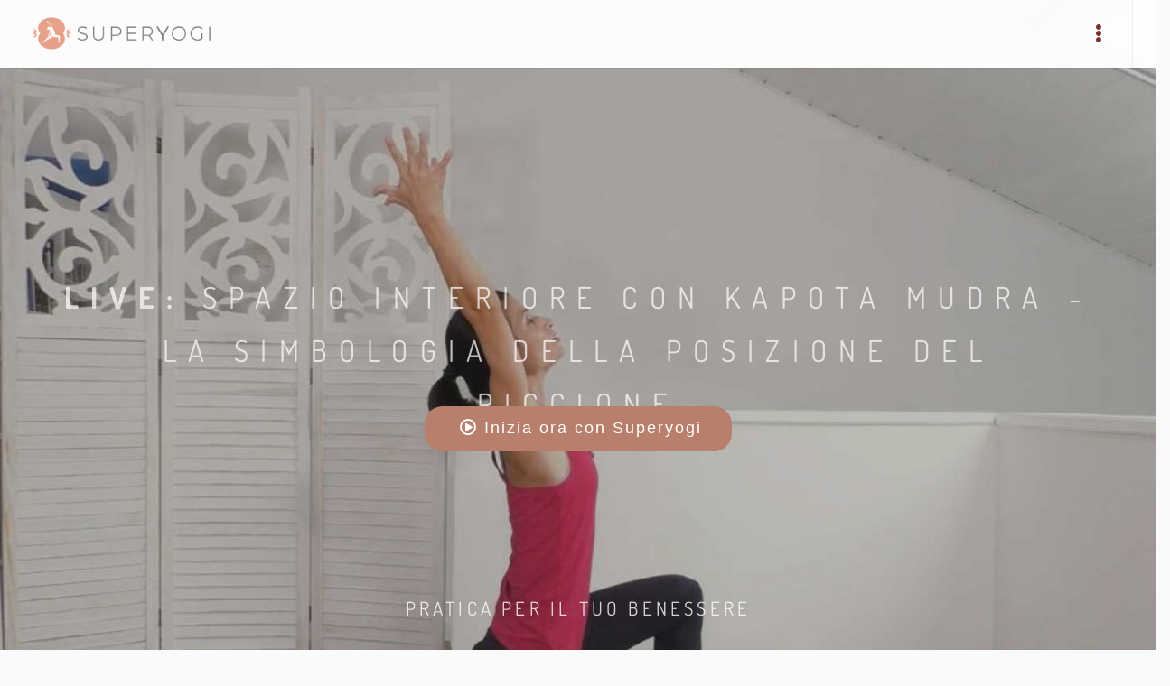

--- FILE ---
content_type: text/html; charset=UTF-8
request_url: https://superyogi.it/super-yoga-live-con-asana-e-meditazione-1
body_size: 14739
content:

<!DOCTYPE html>
<html lang="it">

<head>
  <title>Spazio interiore con Kapota Mudra -  La simbologia della posizione del piccione</title>
  <meta charset="utf-8">
  <meta name="keywords" content="Yoga corsi, Live streaming,yoga posturale" />
  <meta name="description" content="Lezione di yoga con asana, pranayama, mudra e meditazione. Esploriamo eka pada kapotasana (posizione del piccione) e kapota mudra (gesto del colombo), in una sequenza dolce e fluida che allunga le anche e apre la consapevolezza dello spazio interiore. Indaghiamo la mitologia e la simbologia del picc">
  <meta name="author" content="Veronika Vasko">
      <link rel="canonical" href="https://superyogi.it/super-yoga-live-con-asana-e-meditazione-1" />  <meta property="og:site_name" content="https://superyogi.it">
  <meta property="og:title" content="Super Yoga Live con Asana e Meditazione">
  <meta property="og:description"
    content="Lezione di yoga aperta per tutti i livelli con asana, pranayama e meditazione.">
  <meta property="og:type" content="website">
  <meta property="og:image" content="https://superyogi.it/earth_tng/img/video/upload/full/949/casa-in-copertina-0-yoga.jpg">
  <meta property="og:image:type" content="image/jpeg" />
  <meta property="og:image:alt" content="Yoga online" />
  <meta property="og:url" content="https://superyogi.it/super-yoga-live-con-asana-e-meditazione-1">
  <meta name="twitter:card" content="summary">
  <meta name="twitter:image" content="https://superyogi.it/earth_tng/img/video/upload/full/949/casa-in-copertina-0-yoga.jpg">
  <meta name="twitter:title" content="Spazio interiore con Kapota Mudra -  La simbologia della posizione del">
  <meta name="twitter:description"
    content="Lezione di yoga con asana, pranayama, mudra e meditazione. Esploriamo eka pada kapotasana (posizione del piccione) e kapota mudra (gesto del colombo), in una sequenza dolce e fluida che allunga le anche e apre la consapevolezza dello spazio interiore. Indaghiamo la mitologia e la simbologia del picc">
  <meta name="twitter:site" content="https://superyogi.it/super-yoga-live-con-asana-e-meditazione-1">
  <meta http-equiv="Cache-control" content="public" max-age=31536000>
  <meta name="robots" content="index, follow">
  <meta name="google-site-verification" content="BRIB1_q0NFThnpC2LNWou36OBxBPv1y9F2BhqbKHRMU" />
  <meta name="abuseipdb-verification" content="33KHEmPW" />
  <!--[if IE]><meta http-equiv='X-UA-Compatible' content='IE=edge,chrome=1'><![endif]-->
  <meta name="viewport" content="width=device-width, initial-scale=1.0">
  <!--https://purifycss.online <link rel="shortcut icon" href="https://superyogi.it/images/favicon_verci_2.png">/  -->
  <!-- Favicons -->
  <link rel="alternate" hreflang="it" href="https://superyogi.it/super-yoga-live-con-asana-e-meditazione-1" />
  <link rel="apple-touch-icon" sizes="180x180" href="https://superyogi.it/images/apple-touch-icon.png">
  <link rel="icon" type="image/png" sizes="32x32" href="https://superyogi.it/images/favicon-32x32.png">
  <link rel="icon" type="image/png" sizes="16x16" href="https://superyogi.it/images/favicon-16x16.png">
  



<link rel="apple-touch-icon" href="https://superyogi.it/images/apple-touch-icon.png">
<link rel="apple-touch-icon-precomposed" href="https://superyogi.it/images/apple-touch-icon.png">
<link rel="apple-touch-icon" sizes="120x120" href="https://superyogi.it/images/apple-touch-icon.png">
<link rel="apple-touch-icon-precomposed" sizes="120x120" href="https://superyogi.it/images/apple-touch-icon.png">

  <link rel="manifest" href="https://superyogi.it/images/site.webmanifest">
  <link rel="mask-icon" href="https://superyogi.it/images/safari-pinned-tab.svg" color="#c77350">
  <link rel="shortcut icon" href="https://superyogi.it/images/favicon.ico">
  <meta name="msapplication-TileColor" content="#ffffff">
  <meta name="msapplication-config" content="https://superyogi.it/images/browserconfig.xml">
  <meta name="theme-color" content="#ffffff">

  <!-- CSS-->
  <link rel="stylesheet" media="screen" href="https://superyogi.it/css/et-line.min.css?c=2">
 <link rel="stylesheet" href="https://superyogi.it/css/cookieconsent.css">
      <link rel="stylesheet" media="screen" href="https://superyogi.it/css/bootstrap.min.css">
    <link rel="stylesheet" media="all" href="https://superyogi.it/css/style.min.css?v=s2H3">

    <link rel="stylesheet" media="screen" href="https://superyogi.it/css/style-responsive.min.css?v=s2H3">
    <script src="https://superyogi.it/js/matomo.js?v=s2H3" async></script>

  <!-- SCHEMA.ORG JSON-LD LOCALBUSINESS -->
  <script type="application/ld+json">
        {
          "@context": "http://schema.org",
          "@type": "LocalBusiness",
          "image":{
            "@context": "http://schema.org",
            "@type":"ImageObject",
            "url":"https://superyogi.it/images/superyogi-online-yoga.jpg",
            "width":500,
            "height":500,
            "caption":"Superyogi"
          },
          "address": {
            "@type": "PostalAddress",
            "addressLocality": "Trieste",
            "addressRegion": "Italy"
          },
          "telephone": "",
          "priceRange": "",
          "name": "Corsi e lezioni di YOGA online - SuperYogi",
          "description": "Un'esperienza unica per praticare i tuoi corsi di yoga online per principianti ed esperti. Tante nuove lezioni di yoga ogni giorno: dinamico, nidra e vinasaya",
          "sameAs" : [ "https://www.facebook.com/superyogi.yoga", "https://www.instagram.com/veronikavaskoyoga/"],
          "url": "https://superyogi.it/"
        }
        </script>

  <!-- SCHEMA.ORG JSON-LD WEBSITE -->
  <script type="application/ld+json">
      [  {
        "@context": "http://schema.org",
        "@type":"Person",
        "url":"https://superyogi.it/about",
        "name":"Veronika Vasko",
        "image":{
          "@context": "http://schema.org",
          "@type":"ImageObject",
          "url":"https://superyogi.it/images/avatar-veronika-vasko.jpg",
          "width":96,
          "height":96,
          "caption":"Veronika Vasko"
          }
        },
        {
          "@context": "http://schema.org",
          "@type": "WebSite",
          "name": "SuperYogi",
          "url": "https://superyogi.it/super-yoga-live-con-asana-e-meditazione-1",
          "image":{
                  "@type":"ImageObject",
                  "url":"https://superyogi.it/earth_tng/img/video/upload/full/949/casa-in-copertina-0-yoga.jpg",
                  "width":"1200",
                  "height":"700"
                }
        }]
        </script>
  
  <!-- SCHEMA.ORG JSON-LD LOGO -->
  <script type="application/ld+json">
        {
          "@context": "https://schema.org",
          "@type": "Organization",
          "name":"Yoga Superyogi",
          "url": "https://superyogi.it/",
          "logo": "https://superyogi.it/images/superyogi-online-yoga.jpg"
        }
        </script>
        <script src="https://superyogi.it/js/jquery-1.9.1-min.js" ></script>
  <script src="https://superyogi.it/js/owl.carousel.min.js" defer></script>
  <style>
    /*
@media not all and (min-resolution:.001dpcm) {
     @supports (-webkit-appearance:none) {
      .show-more:after {
        background: linear-gradient(transparent, #000 88%)!important;
      }
  }
}
*/
#cc-main .cm__title {
    font-size: 18px;
    color:#7A2E2E;
}
#cc-main .cm__desc {
  font-size: 14px;
  color: #333 ;
}
#cc-main .cm__btn--secondary {
  color:#fff;
      font-size: 16px;
}      
#cc-main .cm__footer {
    background: #ffffff;
    border-top: 1px solid #ffffff;
    color: var(--cc-footer-color);
    padding: .4em 0 .5em;
}
#cc-main .cm__btn {
    background-color: #7A2E2E !important;
    border: 1px solid #7A2E2E !important;
        font-size: 16px;

}
    .search-icon .fa {
      right: auto !important;
    }

    .header_video {
      height: 950px;
    }
.hm-new {
    
    margin: 30px;
    width: 97% !important;
    margin-top: 100px;
}
      .titolo_home_mobile {
        padding-top: 40px;;
      }

    @media (max-width: 480px) {
      .titolo_home_mobile {
          margin-bottom: 0px;
          margin-top: 0px;
          padding-top: 0px;
}
.hm-new {
    margin-top:90px !important;
    width: 94% !important;
    margin: 10px;
}
.div_btn_tipo_video{
  width: 90%;
}
      .search-icon::after {
        content: " CERCA";
        padding-left: 30px;
        font-size: 18px;
        border: 0px;
      }

      .header_video {
        height: 600px;
      }

      .header_video h1,
      .header_video p {
        display: none;

      }

      .open-popup-link-video img {
        top: 60px !important;
      }

      .countdown_play {
        left: -10px !important;
      }
    }

    .post-prev-text {
      font-weight: 400;
    }

    p {
      font-size: 18px;

    }

    @media (max-width: 502px) {
      .palle {
        display: none !important;
      }
    }

    .mn-sub {
      width: 280px;
    }

    .alt_4 {
      font-family: 'Crafty Girls', cursive;
    }

    label {
      font-weight: normal !important;
    }

    #registration-form input {
      border-radius: 10px !important;
    }

    #form-login input {
      border-radius: 10px !important;
    }

    .new_marc {
      font-size: 14px;
      top: 103px;
      border-style: solid;
      border-width: 1px;
      height: 30px;
      color: white;
      opacity: 1;
      z-index: 1000;
      width: 118px;
      padding-left: 9px;
      padding-top: 3px;
      position: absolute;
      margin-top: 4px;
      border-color: #91c9db;
      background-color: #91c9db;
      font-family: Dosis, arial, sans-serif;
      text-transform: uppercase;
      letter-spacing: 0.2em;

    }

    .new_marc_home {
      font-size: 14px;
      top: 10px;
      border-style: solid;
      border-width: 1px;
      height: 30px;
      color: white;
      opacity: 0.9;
      z-index: 1000;
      width: 60px;
      padding-left: 12px;
      padding-top: 3px;
      position: absolute;
      margin-top: 4px;
      border-color: #91c9db;
      background-color: #91c9db;
      font-family: Dosis, arial, sans-serif;
      text-transform: uppercase;
      letter-spacing: 0.2em;

    }

    .view_mark {
      display: relative;
      right: 4px;
      font-size: 12px;
      border-radius: 30px;
      border-style: solid;
      border-width: 1px;
      background-color: #333;
      height: 25px;
      color: white;
      opacity: 0.5;
      z-index: 1000;
      width: 25px;
      padding-left: 6px;
      padding-top: 3px;
      position: absolute;
      margin-top: 4px;
    }

    .view_mark_home {
      display: relative;
      right: 0px;
      font-size: 14px;
      border-top-left-radius: 10px;
      border-bottom-left-radius: 10px;
      border-width: 1px;
      background-color: #333;
      height: 25px;
      color: white;
      opacity: 0.5;
      z-index: 1000;
      width: 60px;
      padding-left: 8px;
      padding-top: 2px;
      position: absolute;
      margin-top: 2px;
    }

    .rec_marc {
      font-size: 12px;
      border-top-right-radius: 25px;
      border-bottom-right-radius: 25px;
      border-style: solid;
      border-width: 1px;
      height: 25px;
      color: white;
      opacity: 0.7;
      z-index: 1000;
      width: 65px;
      padding-left: 6px;
      padding-top: 3px;
      position: absolute;
      /*margin-top: 4px;*/
      border-color: #FFF;
      background-color: #7A2E2E;
    }

    .price_offerta {
      font-size: 18px;
      padding-top: 20px;
      color: #32bbed;
      margin-bottom: 0px;
    }

    .bg-gray-lighter-new {
      background-color: #fcf7f7;
    }

    .inner-nav ul li a {
      letter-spacing: 0.1em;
      font-size: 13px !important;
      text-transform: inherit !important;
    }

    .registrati-btn {
      font-weight: 600;
      border: 0px;
      border-style: none;
      padding: 10px;
      border-radius: 30px;
      background-color: #7A2E2E;
      color: white;
      padding-left: 15px;
      padding-right: 15px;
      font-size: 15px;
    }

    .img-about {
      width: 500px;
    }

    @media (max-width: 1049px) {
      .img-copertina {
        background-image: none !important;
      }

      .countdown_play {
        left: -30px;
      }

      .registrati-btn {
        padding: 5px !important;
        border-radius: 5px !important;
      }

      .header_section {
        padding-top: 50px !important;
        background-image: none !important;
        padding-bottom: 10px !important;
      }

      .img-about {
        width: 100%;
      }

      .header_section_item {
        display: none;
      }

      footer ul,
      footer p,
      footer img {
        text-align: center !important;
      }

      footer .col-sm-4 {
        text-align: center !important;
      }
    }

    footer .col-sm-4 {
      text-align: left;
    }

    .progress_playlist {
      background-color: #8a8a8a;
      height: 4px;
      padding: 0px;
      margin-left: 10px;
      margin-bottom: 30px;
    }

    footer a {
      color: #fff !important;
    }

    footer .footer-social-links p {
      color: #fff;
    }

    .footer-made {
      color: #fff;
    }

    .footer-menu {
      list-style: none;
      padding-left: 0px;
    }

    .footer-menu li {
      margin-bottom: 5px
    }

    .bg-scuro {
      background-color: #7A2E2E;
      color: #fff;
    }

    .bg-scuro .item_corsi {
      color: #fff !important;
    }

    .font-color-alt {
      color: #7A2E2E !important;
      ;
    }

    .bg-new {
      background-color: #1A797F !important;
      color: #fff !important;
    }

    #pingpongchat {
      position: fixed;
      bottom: 20px;
      right: 10px;
      height: 65px;
      width: 220px;
      background-size: 100%;
      z-index: 100;
      cursor: pointer;
      background-color: #1A797F;
      color: #fff;
      padding: 10px;
      border-radius: 15px 30px 15px 30px;

    }

    .title_chat {
      color: #fff;
      margin-bottom: 1px;
      margin-top: 1px;
    }

    .btn-alt {
      background-color: #27b0b8;
      color: #fff;
    }

    .form-control {
      border-radius: 14px !important;
    }

    label {
      font-weight: 600 !important;
    }
    .btn_tipo_video {
      font-weight: 500 !important;
      font-size: 20px !important;
      color: #000 !important;
}
.div_tipo_box{
  background-color: #333; height: 100%;   width: 100%; z-index: 100000;   position: fixed; display:none;
}
.div_tipo_box_conteiner{
  display: table-cell; vertical-align: middle;position: relative;top: 100px;
}
.div_tipo_box_element{
  position: absolute; top: 50%;left:25%;

}
@media only screen and (max-width: 769px) {
  .div_tipo_box_conteiner{
    top: 20px;
  }
  .div_tipo_box_element{
    left:100%;
    position: initial;
    margin-right: 25px;
  }
  
}
@media only screen and (max-width: 1180px) {
  .div_tipo_box_element{
    left: 5%;
  }
}
 .btn_tipo_video {
    width: 100%;
    margin: 10px;
    background-color: #fff !important;
    color: #27b0b8 !important;
    padding-left: 10px !important;
    padding-right: 10px !important;
  }

  .btn_tipo_video:hover {
    background-color: #27b0b8 !important;
    color: #fff !important;
  }

    .input_reg input {
        height: 40px;
        padding: 30px;
    }

  </style>

</head>

<body class="appear-animate" style="    background-color: #fafafa;">

<script src="https://superyogi.it/js/cookieconsent.js" type="module"></script>
  <!-- Page Loader-->
  <div class="page-loader">
    <div class="loader">Loading...</div>
  </div>
  <!-- End Page Loader -->

  <!-- Page Wrap -->
  <div class="page " id="top">

    <!-- Navigation panel -->

    <nav class="main-nav  stick-fixed" style="z-index: 1041;">
      <div class="full-wrapper relative clearfix">
        <!-- Logo ( * your text or image into link tag *)local-scroll -->
        <div class="nav-logo-wrap ">

          <a href="https://superyogi.it/" class="logo" style="max-width: 200px;">
            <img id="img-logo" src="https://superyogi.it/images/verci_yoga_online_dark6.png" alt="logo"               width="200px" style="    margin-left: 10px;" />
            <input type="hidden" id="logo-transparent" value="https://superyogi.it/images/verci_yoga_online_dark6.png" />
            <input type="hidden" id="logo-full" value="https://superyogi.it/images/verci_yoga_online_dark6.png" />
          </a>
        </div>
        <div class="mobile-nav " style="color:#7A2E2E !important;">
          <i class="fa fa-ellipsis-v"></i>
        </div>

        <!-- Main Menu -->
        <div class="inner-nav desktop-nav">
          <ul class="clearlist">

            <!-- Item With Sub -->


            <li><a href="https://superyogi.it/categorie-corsi-di-yoga" class="mn-has-sub"> Corsi yoga <i
            class="fa fa-angle-down"></i></a>
    <ul class="mn-sub to-left">
    <li><a class="home-menu home-menu-act"  href="https://superyogi.it/corsi-yoga-livelli">Corsi Yoga a Livelli</a></li>
                                                  <li><a class="home-menu home-menu-act"  href="https://superyogi.it/corsi-yoga-per-il-corpo">Corsi Yoga per il Corpo</a></li>

                                                  <li><a class="home-menu home-menu-act"  href="https://superyogi.it/corsi-yoga-mente-anima">Corsi Yoga per la Mente e l'Anima</a></li>
                                                  <li><a class="home-menu home-menu-act"  href="https://superyogi.it/corsi-yoga-ritmi-natura">Corsi Yoga con i Ritmi della Natura</a></li>
    </ul>
</li>
<li><a href="https://superyogi.it/le-classi-yoga-corsi-della-settiamana">Lezioni</a></li>
<li><a href="https://superyogi.it/yoga-video-live">Live streaming</a></li>
<li>
    <a href="#" class="mn-has-sub"> Workshop <i class="fa fa-angle-down"></i></a>
    <ul class="mn-sub to-left">
       <!-- <li><a href="https://superyogi.it/workshop-yoga-online">Calendario Workshop</a></li>--->
        <li><a href="https://superyogi.it/workshop-yoga-online-passati">Rivedi i workshop Passati</a></li>
    </ul>
</li>
<li><a class="mn-has-sub" href="#">Risorse <i class="fa fa-angle-down"></i></a>
    <ul class="mn-sub to-left">
        <li><a href="https://superyogi.it/articoli-yoga&news=1">News</a></li>
        <li><a href="https://superyogi.it/articoli-yoga&articoli=1">Articoli</a></li>
        <li><a href="https://yogaeanima.it/">Podcast</a></li>
        <li><a href="https://superyogi.it/yoga-dinamico-posturale">Il metodo</a></li>
        <!--<li><a class="home-menu home-menu-act"  href="https://superyogi.it/guida-gratuita-yoga-addominali">Guida yoga addominali</a></li>-->
        <li><a href="https://superyogi.it/corso-yoga-principianti-gratuito-online">Corso gratuito pricipianti</a></li>
        <li><a href="https://superyogi.it/corso-gratuito-yoga-dei-chakra">Corso gratuito 7 chakra</a></li>
        <li><a href="https://superyogi.it/corso-yoga-mattina-gratuito">Corso gratuito mattina</a></li>
    </ul>
</li>

<li><a href="https://superyogi.it/about">Veronika</a></li>
<li>
    <a href="https://superyogi.it/contatti">Contatti</a>
</li>
<li><a href="https://superyogi.it/prezzi">Prezzi</a></li>



<li style="margin-left:40px;">
    <a href="https://superyogi.it/login-area-yogi" class="mn-top
                                    ">
        <span style=" text-decoration:none; font-size: 16px;">Login</span></a>

</li>
<li style="margin-left:15px;">
    <a href="https://superyogi.it/registra-nuovo-utente" class="mn-top
                 ">
        <span class="registrati-btn">Iscriviti</span></a>
</li>
<li>
    <a href="#" class=" link-to-remove mn-has-sub search-icon"><i class="fa fa-search"></i> </a>

    <ul class="mn-sub">

        <li>
            <div class="mn-wrap">
                <form method="get" class="form" action="https://superyogi.it/cerca-nel-sito">
                    <div class="search-wrap">
                        <input type="text" name="search" class="form-control search-field" placeholder="Cerca...">
                        <button class="search-button animate" type="submit" title="Inizia la ricerca"
                            style="display:none">
                            <i class="fa fa-search"></i>
                        </button>
                    </div>
                </form>
            </div>
        </li>

    </ul>

</li>          </ul>
        </div>
        <!-- End Main Menu -->


      </div>
    </nav>
    <!-- End Navigation panel --><script type="text/javascript"
  src="https://superyogi.it/vendor/Flat HTML5 Music Player/js/smooth-scrollbar.js"></script>
<script type="text/javascript" src="https://superyogi.it/vendor/Flat HTML5 Music Player/js/mplayer.min.js"></script>
<script type="text/javascript" src="https://superyogi.it/vendor/Flat HTML5 Music Player/js/jquery-ui_min.js"></script>
<link href="https://cdnjs.cloudflare.com/ajax/libs/bootstrap-switch/3.3.2/css/bootstrap3/bootstrap-switch.min.css"
  rel="stylesheet" />


<!-- Head Section-->
<section class="page-section bg-dark-alfa-30 padding header_video" style=" background-image: url('earth_tng/img/video/upload/full/949/casa-in-copertina-0-yoga.jpg');" >
     <a  href="https://superyogi.it/area-iscritti" class="btn btn-mod btn-w btn-medium btn-round"
     style="
     position: absolute;
     margin: auto;
     top: 0;
     left: 0;
     right: 0;
     bottom: 0;
     height:50px;
     width:340px;
     z-index:1000;
     padding-top: 10px;
     background-color:#b8806c;
     color:#fff;
     font-size:18px;
     border-radius: 20px;
     text-transform:none;"><i class="far fa-play-circle"></i> Inizia ora con Superyogi</a>
      <div class="relative container align-center" style="z-index:0;">
	 <h1 class="hs-line-11 font-alt mb-20 mb-xs-0" style=" margin-top:180px;">
                 <a  rel="noreferrer"   href="https://superyogi.it/area-iscritti" style="text-decoration: none;" ><strong>LIVE: </strong>Spazio interiore con Kapota Mudra -  La simbologia della posizione del piccione</a> </h1>
          <a  rel="noreferrer"  href="https://superyogi.it/area-iscritti" style="text-decoration: none;" >
           <p class="font-alt" style="font-size:21px; margin-top:180px;">Pratica per il tuo benessere</p>
          </a>
          </div>
</section>


<!-- Fullwidth Slider -->
<div class="fullwidth-" style="background-color:#222; min-height:160px;">
  <div class="container relative video_box">
    <div class="row row_video">
      <div class="col-sm-12" style="padding-top:15px;padding-bottom:15px;">
        <div class="row ">
          <div class="col-xs-9">
            <img src="images/mat.png" style="height:22px; padding-bottom:5px; margin-right:10px;" alt="mat" /> <span
              class="color-video-p font-alt">
              Livello 1/2</span>
          </div>
          <div class="col-xs-3">
            <div class="bar">
              <div class="bar-style bar1 bar-full"></div>
              <div class="bar-style bar2 bar-full"></div>
              <div class="bar-style bar3 bar-empty"></div>
            </div>
          </div>
        </div>
      </div>
      <div class="col-md-9 col-lg-9 col-sm-8">
        <span>
          <h3 class="font-alt" style="color:white; margin:0px;"><strong>LIVE: </strong>Spazio interiore con Kapota Mudra -  La simbologia della posizione del piccione</h3>
        </span>
        <!--<br />
          <small class="font-alt"
            style="font-size:14px; font-weight:500; color:white;">giovedì 26/08</small>
        -->
               </div>
      <div class="col-sm-3">
        <div class="clock">
          <p> <span class="color-video-p"><i class="far fa-clock"></i></span> 60 min</p>
        </div>

        <div class="clock clock_mob">
      
          

        </div>
      </div>
    </div>

   
    <!--<div class="col-sm-12" style="color:white; font-size:16px;margin-top:10px;margin-bottom:10px;">
                <i class="fab fa-facebook-f"></i> Commenta nel gruppo Facebook: <a style="color:#02baff; " href="https://www.facebook.com/groups/2813521078762745" target="_blank"> facebook.com/groups</a> </div>-->
  </div>
</div>

<!-- Slide Item -->
<section class="page-section content_video_single">
  <div class="container relative">

    <div class="row">
      <div class="col-md-12">
        <!-- About Project -->
        <div class="text" style="max-width:1000px;">
          <p style="font-size: 20px !important; color: #222;">
            Lezione di yoga con asana, pranayama, mudra e meditazione. Esploriamo eka pada kapotasana (posizione del piccione) e kapota mudra (gesto del colombo), in una sequenza dolce e fluida che allunga le anche e apre la consapevolezza dello spazio interiore. Indaghiamo la mitologia e la simbologia del piccione / colombo ed integriamo l'esperienza nella meditazione&nbsp;          </p>
          Attrezzi:  Cintura - Mattoni - Cuscini <br>
Tag:  #Radicamento, #equilibrante, #anche, #tutto il corpo, #rigenera
        </div>
      </div>
      <div class="col-md-12">
        <!-- End About Project -->
              </div>

    </div>

  </div>
</section>


<!-- End Slide Item -->
</div>
<script>
  function new_player_activate(on) {
      }
  function video_view(idcontent_video, val) {
    $.post("content/ajax/act.php?v=" + Math.floor(Math.random() * 1000),
      {
        act: 'add_video_view',
        iduser: '',
        idcontent_video: idcontent_video,
        val: val,
      }, function (data) {
        if (data == 'ok') {
          $('#video_viewed').show();
          $('#video_view').hide();
        } else {
          $('#video_viewed').hide();
          $('#video_view').show();
        }

      });
  }
  function like(idcontent_main, val) {
    $.post("content/ajax/act.php?v=" + Math.floor(Math.random() * 1000),
      {
        act: 'add_like_video',
        iduser: '',
        idcontent_main: idcontent_main,
        val: val,
      }, function (data) {
        if (data == 'ok') {
          $('#like_ok').show();
          $('#like_down').hide();
        } else {
          $('#like_ok').hide();
          $('#like_down').show();
        }

      });
  }
    setTimeout(() => { cronologia(); }, 180000);
  function cronologia() {
    $.post("content/ajax/act.php?v=" + Math.floor(Math.random() * 1000),
      {
        act: "cronologia",
        id_user: "",
        idcontent_video: "645",
      }, function (data) {

      });
    $('#video_viewed').show();
    $('#video_view').hide();
  }
</script>
<section class="page-section content_video_single" style="padding-bottom: 30px;">
  <div class="container relative">
    <div class="row">
      <div class="col-md-12">
        <div style="padding-bottom:10px;"> <a class="blog-item-more left"
            href="le-classi-yoga-corsi-della-settiamana"><i class="fas fa-chevron-left"></i> Torna alla lista video</a>
        </div>
      </div>
    </div>
    <div class="col-sm-12">
  <hr>
  <div class="col-sm-2">
    <a style="text-decoration:none" href="https://superyogi.it/about"><img src="https://superyogi.it/images/veronika_vasko_img-min.jpg" style="padding-bottom:10px;padding-right:10px; max-width:120px;border-radius: 50%;" alt="Veronika"/></a>
  </div>
  <div class="col-sm-5">
    <a style="text-decoration:none" href="https://superyogi.it/about"><img src="https://superyogi.it/images/firma_veronika.png" style="max-height: 60px;" alt="firma">
    <h3>Veronika Vasko</h3></a>
  </div>
  <div class="col-sm-5 ">
  <!-- Share Buttons -->
  
<div style="text-align:left">
  <h4 style="color:#000">Condividi sui social</h4>
  <div class="footer-social-links text-left " style="">

              <a href="javascript:void(0)" onclick="javascript:window.open('http://www.facebook.com/share.php?u=https://superyogi.it/super-yoga-live-con-asana-e-meditazione-1','', 'menubar=no,toolbar=no,resizable=yes,scrollbars=yes,height=600,width=600');" title="Facebook" target="_blank"><i class="fab fa-facebook-f"></i></a>
              <a href="javascript:void(0)" onclick="javascript:window.open('http://pinterest.com/pin/create/button/?url=https://superyogi.it/super-yoga-live-con-asana-e-meditazione-1','', 'menubar=no,toolbar=no,resizable=yes,scrollbars=yes,height=600,width=600');" title="Pinterest" target="_blank"><i class="fab fa-pinterest-p"></i></a>
              <a href="whatsapp://send?text=https://superyogi.it/super-yoga-live-con-asana-e-meditazione-1" data-action="share/whatsapp/share"><i class="fab fa-whatsapp"></i></a>
              <a  href="javascript:void(0)" onclick="prompt('Premi Ctrl + C, quindi Invio per copiare negli appunti','https://superyogi.it/super-yoga-live-con-asana-e-meditazione-1')" title="Share link" target="_blank"><i class="fas fa-share-alt"></i></a>
</div>
</div>
</div>
</div>
  </div>
</section>

    <!-- Call Action Section -->
	<section class="small-section bg-gray-lighter-new">
		<div class="container relative">

			<div class="align-center">
				<h2 class=" font-alt" style="font-size:28px; margin-bottom:20px;margin-top:10px;">CORSI YOGA ONLINE <br><u>TUTTO INCLUSO</u><br><span style="font-size:32px;">7 giorni di prova gratuita</span></h2>
				<a href="https://superyogi.it/registra-nuovo-utente" class="btn btn-mod btn-medium btn-round bg-new" style="padding-right: 20px;  padding-left: 20px;color:#fff; font-size:20px; text-transform:none; font-weight:500">Prova Superyogi Gratis</a>
			<!--	<p class="price_offerta"><b><a href="https://superyogi.it/prezzi">Sconti per il compleanno Superyogi!</a></b><br>
  Offerta valida fino al 08/06/2022</p>-->
			</div>
		</div>
	</section>
	<!-- End Call Action Section -->


<style>
#testimonial-gallery .flickity-viewport {
    height: 350px !important;
}
.testimonial-item {
	color: #fff !important;
	padding: 10px;
}
.testimonial-titolo{
	color: #fff;
	font-weight:900;
	font-size:16px;
	margin-top:10px;
	margin-bottom:10px;
	overflow: auto;

}
.testimonial-descr{
	font-size:15px;
}
.testimonial-item img {
	max-width: 130px;
}
.testimonial-gallery .flickity-button {
	display:;
}
.testimonial-gallery .gallery-cell {
	height:300px;
	min-height: 300px;
}
.testimonial-first {
	text-align:center;
}
@media (max-width: 768px){
	.testimonial-first {
		margin-bottom:20px;
	}
	.testimonial-first p{
		margin-bottom:10px;
	}
	.testimonial-first .logo-recensioni{
		margin-bottom:20px;
	}

}
.pi::before {
    content: "Trustpilot" ;
  }

.pi {
	color: #fff;
    font-size: 34px;
    text-decoration: none;
    font-weight: 600;
}

	</style>
	<section class="row testimonial-gallery bg-scuro" >
		<div class="container">
	
		<div class="col-sm-12" style="text-align:center;    margin-top: 50px; ">
			<img src="https://www.superyogi.it/images/ohm.png" style=" width: 80px;    max-width: 80px;" alt="ohm">
			<h2 class="font-alt" style="text-align:center;color:#fff;">Scelto da chi ama praticare yoga</h2>
		</div>
		<div class="row mb-70">
			<div class="col-sm-3 testimonial-first">
				<p style="    font-size: 18px;    margin-bottom: 10px;">ECCELLENTE 4.5</p>
				<img src="https://superyogi.it/images/stelle_4_5_2.svg" style="width: 100%; max-height: 32px;" alt="stella"><br>
				<p style="margin-top:10px;">Recensioni scritte su</p>
				<p class="pi"></p>
			</div>
			<div class="col-sm-9">
				<div id="testimonial-gallery" class="gallery js-flickity" data-flickity-options='{ "wrapAround": true,"freeScroll": false }'>
										<div class="gallery-cell" style="color:#fff;margin-top: 0px;">
						<div class="mb-md-50  testimonial-item" >
									<span style="color: #dbcd00;font-size: 18px;margin-bottom: 50px;min-height: 10px;">
										<img style=" width: 130px;   " src="https://superyogi.it/images/stelle_2.svg" alt="stella"></span>
									<p class="testimonial-titolo">Fare yoga con Veronika è ogni volta…</p>
									<p class="testimonial-descr">Fare yoga con Veronika è ogni volta un'esperienza diversa, nuova, sempre fantastica. Lei è un'insegnante eccellente: mette a proprio agio tutti, dal principiante al più avanzato. Spiega ogni asana in modo semplice, ma chiaro, dando sempre tutte le variazioni e lasciando libere le persone di farle...</p>
						</div>
					</div>
										<div class="gallery-cell" style="color:#fff;margin-top: 0px;">
						<div class="mb-md-50  testimonial-item" >
									<span style="color: #dbcd00;font-size: 18px;margin-bottom: 50px;min-height: 10px;">
										<img style=" width: 130px;   " src="https://superyogi.it/images/stelle_2.svg" alt="stella"></span>
									<p class="testimonial-titolo">Super Veronika</p>
									<p class="testimonial-descr">Veronika è un'insegnante preparatissima, accogliente e ti fa venire proprio la voglia di praticare questa disciplina così antica e completa. Dalla prima lezione sono uscita con il sorriso e anche se non sono più giovanissima e con problemi articolari importanti ho potuto praticare come tutti gli ...</p>
						</div>
					</div>
										<div class="gallery-cell" style="color:#fff;margin-top: 0px;">
						<div class="mb-md-50  testimonial-item" >
									<span style="color: #dbcd00;font-size: 18px;margin-bottom: 50px;min-height: 10px;">
										<img style=" width: 130px;   " src="https://superyogi.it/images/stelle_2.svg" alt="stella"></span>
									<p class="testimonial-titolo">Professionale e anche molto piacevole</p>
									<p class="testimonial-descr">Conosco Veronika da sei anni, e faccio con lei lezioni sia ‘live’ in palestra, che online. Apprezzo Veronika per l’attenzione che porta ad ogni dettaglio della posizione (il che fa tutta la differenza nella pratica dello yoga) e anche per l’atmosfera rilassante e il sorriso con cui ci accogl...</p>
						</div>
					</div>
										<div class="gallery-cell" style="color:#fff;margin-top: 0px;">
						<div class="mb-md-50  testimonial-item" >
									<span style="color: #dbcd00;font-size: 18px;margin-bottom: 50px;min-height: 10px;">
										<img style=" width: 130px;   " src="https://superyogi.it/images/stelle_2.svg" alt="stella"></span>
									<p class="testimonial-titolo">Pratico con Veronika da diversi anni…</p>
									<p class="testimonial-descr">Pratico con Veronika da diversi anni ormai e apprezzo moltissimo la sua preparazione e il suo modo di trasmettere la pratica dello yoga, la sua attenzione nei confronti di ogni allievo, la sua disponibilità e la capacità di far davvero rilassare il corpo e la mente. Inoltre il sito online è ben s...</p>
						</div>
					</div>
										<div class="gallery-cell" style="color:#fff;margin-top: 0px;">
						<div class="mb-md-50  testimonial-item" >
									<span style="color: #dbcd00;font-size: 18px;margin-bottom: 50px;min-height: 10px;">
										<img style=" width: 130px;   " src="https://superyogi.it/images/stelle_2.svg" alt="stella"></span>
									<p class="testimonial-titolo">Rilassarsi a casa con lo Yoga online</p>
									<p class="testimonial-descr">Pratico yoga in sala da circa un anno con Veronika, mi trovo molto bene con il suo modo semplice, diretto e rilassante di insegnare e trasmettere le proprie conoscenze su questa antica particolarissima pratica. Apprezzo inoltre tantissimo la possibilità di seguire da casa le svariate lezioni precon...</p>
						</div>
					</div>
										<div class="gallery-cell" style="color:#fff;margin-top: 0px;">
						<div class="mb-md-50  testimonial-item" >
									<span style="color: #dbcd00;font-size: 18px;margin-bottom: 50px;min-height: 10px;">
										<img style=" width: 130px;   " src="https://superyogi.it/images/stelle_2.svg" alt="stella"></span>
									<p class="testimonial-titolo">Molto più di yoga .. esperienza di vita 💖</p>
									<p class="testimonial-descr">Quattro anni fa è iniziata un ' avventura con Veronika ed il mondo dello yoga .Lezioni sempre diverse e stimolanti con vari gradi di difficoltà,proposti con professionalità, umanità e sorriso.Pratiche tecniche sono state affiancate a webinar stimolanti e completi.Una piacevole compagnia ed un' a...</p>
						</div>
					</div>
									</div>
			</div>
		</div>
	</div>
</section>
<section class="page-section">
    <div class="container relative">
        <h2 class="font-alt">Tutte le risposte di cui hai bisogno</h2>
        <div class="row section-text">
            <div class="col-lg-11">
                <!-- Accordion -->
                <dl class="accordion">
                    <dt>
                        <a href="javascript:void(0)">Posso fare yoga anche se sono rigida o principiante?</a>
                    </dt>
                    <dd>
                        Sì. SuperYogi è pensato anche per chi si sente "fuori forma" o non ha mai praticato. Le lezioni
                        guidate passo dopo passo ti aiutano a ritrovare mobilità, calma e fiducia nel corpo — senza
                        forzare nulla.
                    </dd>

                    <dt>
                        <a href="javascript:void(0)">Quanto tempo serve per sentire i benefici?</a>
                    </dt>
                    <dd>
                        Molte persone si sentono già più leggere e presenti dopo pochi giorni. Anche 10–15 minuti al
                        giorno possono cambiare il tuo livello di energia, se pratichi con costanza.
                    </dd>

                    <dt>
                        <a href="javascript:void(0)">Non riesco mai a essere costante. SuperYogi può aiutarmi?</a>
                    </dt>
                    <dd>
                        Sì. Ogni mese trovi un calendario con le lezioni già organizzate e <strong>corsi
                            tematici</strong> ben strutturati da seguire passo dopo passo. La funzione <strong>"Continua
                            il corso"</strong> ti riporta esattamente dove avevi lasciato. Le <strong>live
                            settimanali</strong> danno motivazione e supporto.
                    </dd>

                    <dt>
                        <a href="javascript:void(0)">Che tipo di yoga trovo su SuperYogi?</a>
                    </dt>
                    <dd>
                        Stili diversi per ogni esigenza: <strong>Hatha</strong> e <strong>Vinyasa</strong> (forza e
                        vitalità), <strong>Yin</strong> e <strong>Yoga Nidra</strong> (rilascio profondo),
                        <strong>posturale</strong> e <strong>mobilità</strong> (allineamento e fluidità), oltre a
                        <strong>meditazioni</strong> e <strong>pranayama</strong>. Filtra per livello, durata, parte del
                        corpo o stato d'animo.
                    </dd>

                    <dt>
                        <a href="javascript:void(0)">Cosa rende SuperYogi diverso da YouTube o da altre app di yoga?</a>
                    </dt>
                    <dd>
                        Non sei sola in un mare di video. Dietro ogni interazione ci sono io, Veronika: rispondo
                        personalmente alle email, ti aiuto a migliorare le posizioni nelle <strong>pratiche
                            live</strong> e <strong>formulo ogni corso con cura</strong>. In più, il nostro supporto
                        tecnico è reale e disponibile.
                    </dd>

                    <dt>
                        <a href="javascript:void(0)">Serve la carta di credito per iniziare la prova gratuita?</a>
                    </dt>
                    <dd>
                        Sì, ma puoi <strong>cancellare in qualsiasi momento</strong> direttamente dal tuo profilo.
                        Nessun impegno a lungo termine.
                    </dd>

                    <dt>
                        <a href="javascript:void(0)">Cosa succede dopo i 7 giorni di prova?</a>
                    </dt>
                    <dd>
                        Se scegli di continuare, l'abbonamento si rinnova automaticamente <strong>al prezzo
                            precedentemente selezionato</strong>. Se preferisci fermarti, puoi annullare prima del
                        rinnovo e non verrà addebitato nulla.
                    </dd>

                    <dt>
                        <a href="javascript:void(0)">Posso praticare da cellulare o tablet?</a>
                    </dt>
                    <dd>
                        Sì. Puoi seguire le lezioni da smartphone, tablet, computer o smart TV. Ti serve solo una
                        connessione internet e un tappetino.
                    </dd>

                    <dt>
                        <a href="javascript:void(0)">E se ho poca connessione internet?</a>
                    </dt>
                    <dd>
                        Puoi comunque praticare: riduci la <strong>risoluzione del video</strong> dalle impostazioni
                        oppure ascolta la pratica scaricando l'<strong>audio MP3</strong>.
                    </dd>

                    <dt>
                        <a href="javascript:void(0)">Cosa serve per praticare yoga su SuperYogi?</a>
                    </dt>
                    <dd>
                        All'inizio basta un tappetino e uno spazio tranquillo. Con il tempo puoi aggiungere un
                        <strong>cuscino</strong>, una <strong>copertina</strong>, un <strong>mattoncino</strong> o una
                        <strong>cinghia</strong> — utili ma non indispensabili.
                    </dd>

                    <dt>
                        <a href="javascript:void(0)">Posso praticare se ho disturbi fisici o condizioni mediche?</a>
                    </dt>
                    <dd>
                        Consulta sempre il tuo medico curante prima di iniziare. La prova gratuita è utile per
                        mostrargli gli esercizi di SuperYogi: potrà darti il suo parere professionale e suggerire
                        eventuali adattamenti sicuri per te.
                    </dd>

                    <dt>
                        <a href="javascript:void(0)">E se ho ancora qualche dubbio?</a>
                    </dt>
                    <dd>
                        Se hai qualsiasi domanda o incertezza, sentiti libera di scriverci via email o tramite il <a
                            href="https://superyogi.it/contatti" target="_blank" rel="noopener noreferrer">modulo di
                            contatto</a>. Ti risponderò personalmente o insieme al nostro team di supporto.
                    </dd>
                </dl>
                
            </div>
        </div>

    </div>
</section>



<!-- SEO: FAQPage schema -->
<script type="application/ld+json">
{
  "@context": "https://schema.org",
  "@type": "FAQPage",
  "mainEntity": [
    { "@type": "Question", "name": "Posso fare yoga anche se sono rigida o principiante?", "acceptedAnswer": { "@type": "Answer", "text": "Sì. SuperYogi è pensato anche per chi si sente “fuori forma” o non ha mai praticato. Le lezioni guidate passo dopo passo ti aiutano a ritrovare mobilità, calma e fiducia nel corpo — senza forzare nulla." } },
    { "@type": "Question", "name": "Quanto tempo serve per sentire i benefici?", "acceptedAnswer": { "@type": "Answer", "text": "Molte persone si sentono già più leggere e presenti dopo pochi giorni. Anche 10–15 minuti al giorno possono cambiare il tuo livello di energia, se pratichi con costanza." } },
    { "@type": "Question", "name": "Non riesco mai a essere costante. SuperYogi può aiutarmi?", "acceptedAnswer": { "@type": "Answer", "text": "Sì. Ogni mese trovi un calendario con le lezioni già organizzate e corsi tematici ben strutturati da seguire passo dopo passo. La funzione “Continua il corso” ti riporta esattamente dove avevi lasciato. Le live settimanali danno motivazione e supporto." } },
    { "@type": "Question", "name": "Che tipo di yoga trovo su SuperYogi?", "acceptedAnswer": { "@type": "Answer", "text": "Stili diversi per ogni esigenza: Hatha e Vinyasa (forza e vitalità), Yin e Yoga Nidra (rilascio profondo), posturale e mobilità (allineamento e fluidità), oltre a meditazioni e pranayama. Filtra per livello, durata, parte del corpo o stato d’animo." } },
    { "@type": "Question", "name": "Cosa rende SuperYogi diverso da YouTube o da altre app di yoga?", "acceptedAnswer": { "@type": "Answer", "text": "Non sei sola in un mare di video. Dietro ogni interazione ci sono io, Veronika: rispondo personalmente alle email, ti aiuto a migliorare le posizioni nelle pratiche live e formulo ogni corso con cura. In più, il nostro supporto tecnico è reale e disponibile." } },
    { "@type": "Question", "name": "Serve la carta di credito per iniziare la prova gratuita?", "acceptedAnswer": { "@type": "Answer", "text": "Sì, ma puoi cancellare in qualsiasi momento direttamente dal tuo profilo. Nessun impegno a lungo termine." } },
    { "@type": "Question", "name": "Cosa succede dopo i 7 giorni di prova?", "acceptedAnswer": { "@type": "Answer", "text": "Se scegli di continuare, l’abbonamento si rinnova automaticamente al prezzo precedentemente selezionato. Se preferisci fermarti, puoi annullare prima del rinnovo e non verrà addebitato nulla." } },
    { "@type": "Question", "name": "Posso praticare da cellulare o tablet?", "acceptedAnswer": { "@type": "Answer", "text": "Sì. Puoi seguire le lezioni da smartphone, tablet, computer o smart TV. Ti serve solo una connessione internet e un tappetino." } },
    { "@type": "Question", "name": "E se ho poca connessione internet?", "acceptedAnswer": { "@type": "Answer", "text": "Puoi comunque praticare: riduci la risoluzione del video dalle impostazioni oppure ascolta la pratica scaricando l’audio MP3." } },
    { "@type": "Question", "name": "Cosa serve per praticare yoga su SuperYogi?", "acceptedAnswer": { "@type": "Answer", "text": "All’inizio basta un tappetino e uno spazio tranquillo. Con il tempo puoi aggiungere un cuscino, una copertina, un mattoncino o una cinghia — utili ma non indispensabili." } },
    { "@type": "Question", "name": "Posso praticare se ho disturbi fisici o condizioni mediche?", "acceptedAnswer": { "@type": "Answer", "text": "Consulta sempre il tuo medico curante prima di iniziare. La prova gratuita è utile per mostrargli gli esercizi di SuperYogi: potrà darti il suo parere professionale e suggerire eventuali adattamenti sicuri per te." } },
    { "@type": "Question", "name": "E se ho ancora qualche dubbio?", "acceptedAnswer": { "@type": "Answer", "text": "Se hai qualsiasi domanda o incertezza, sentiti libera di scriverci via email o tramite il modulo di contatto su superyogi.it/contatti. Ti risponderò personalmente o insieme al nostro team di supporto." } }
  ]
}
</script>
    <!-- Call Action Section -->
	<section class="small-section bg-gray-lighter-new">
		<div class="container relative">

			<div class="align-center">
				<h2 class=" font-alt" style="font-size:28px; margin-bottom:20px;margin-top:10px;">CORSI YOGA ONLINE <br><u>TUTTO INCLUSO</u><br><span style="font-size:32px;">7 giorni di prova gratuita</span></h2>
				<a href="https://superyogi.it/registra-nuovo-utente" class="btn btn-mod btn-medium btn-round bg-new" style="padding-right: 20px;  padding-left: 20px;color:#fff; font-size:20px; text-transform:none; font-weight:500">Prova Superyogi Gratis</a>
			<!--	<p class="price_offerta"><b><a href="https://superyogi.it/prezzi">Sconti per il compleanno Superyogi!</a></b><br>
  Offerta valida fino al 08/06/2022</p>-->
			</div>
		</div>
	</section>
	<!-- End Call Action Section -->



<!-- Modal -->
<div class="white-popup-login mfp-hide rounded" id="login_popup">
    <div class="shadow-sm" style="background-color:#fff; height:90px; padding:20px; text-align:center">
        <img src="https://superyogi.it/images/verci_yoga_online_dark6.png" alt="" style="max-height: 60px;">
    </div>
    <div style="padding:20px;">
      <div class="col-md-12">
          <h3 class="font-alt mb-30 mb-xxs-10 text-center">Benvenuto a superyogi <span class="icon-heart"></span><br /><small>entra nello yoga studio virtuale</small></h3>
                            <form id="form-login" action="javascript:loginarea()"  method="post">
              <div class="clearfix" style="margin-top:20px; margin-left:20px; margin-right:20px;">
                                <div class="form-group">
                                    <input style="height:40px; font-size: 16px;" type="text" name="username" id="username" class="input-md round form-control" placeholder="E-mail"  required>
                                </div>
                                <div class="form-group">
                                    <input style="height:40px; font-size: 16px;" type="password" name="password" id="password"  class="input-md round form-control" placeholder="Password" pattern=".{5,100}" required>
                                </div>
                            </div>
                            <div class="clearfix">
                              <div class="col-sm-12">
                                  <div class="align-center pt-10">
                                      <button class="submit_btn btn btn-mod btn-medium btn-round" id="login-btn" style="border-radius:15px !important;">Login</button>
                                 </div>
                              </div>
                                <div class="col-sm-12">
                                    <div class="align-center pt-10" style="font-size:16px; margin-top:10px;">
                                        <a href="https://superyogi.it/forgot-password">Dimenticato la Password?</a><br>

                                    </div>
                                </div>
                                </div>
                              </form>

      </div>
    </div>

    <div class="col-sm-12" style="background-color:#fff; height:90px; margin-top:0px; text-align:center">
        <hr>
        <h4 class="font-alt" style="margin:0px;padding:0px;">Prima volta? <a href="registra-nuovo-utente">Iscriviti a Superyogi</a></h4>
    </div>
</div>
 
            <!-- Foter -->
            <footer class="page-section  footer pb-60 bg-scuro" >
                <div class="container">

                <input type="hidden" value="" id="tok-password" />
                <input type="hidden" value="https://superyogi.it" id="path" />
                <input type="hidden" value="https://superyogi.it/super-yoga-live-con-asana-e-meditazione-1" id="full_path" />

    <div id="subscribe-result" style="padding-bottom:20px;"></div>

                    <!-- End Social Links -->

                    <!-- Footer Text -->
                    <div class="footer-text">
                        <div class="container relative mb-40">
  <div class="col-sm-4 ">
      <img src="https://superyogi.it/images/verci_yoga_online_white.png"  style="width:229px;" alt="logo"/>
      <p >La gioia del movimento<br /> consapevole con Veronika Vasko</p>
      <p style="    font-size: 16px;"><a href="https://superyogi.it/termini-e-condizioni" >Termini e condizioni</a>&nbsp;-&nbsp;<a href="https://superyogi.it/privacy" >Privacy</a>&nbsp;-&nbsp;
      <a href="https://superyogi.it/cookies" >Cookies policy</a></p>
  </div>
<!--<div class="col-sm-4 txt-center" style="font-size:14px; text-align:left;">
<h5 class="uppercase" style="font-size: 20px;color: #888;">Podcasts</h5>
<div class="col-sm-12"><a target="_blank" href="https://podcasts.apple.com/it/podcast/yoga-e-anima/id1588667699"><img src="images/btn-apple-podcast.png" style="max-height: 45px;"></a></div>
<div class="col-sm-12 mt-20"><a target="_blank" href="https://open.spotify.com/show/46jhEHOmIrMm5LV7l55eZT?si=Gs4Vv5ssRwSKSCYpT_x3Qw&amp;dl_branch=1&amp;nd=1"><img src="images/btn-spotify-podcast.png"  style="max-height: 45px;"></a></div>
</div>-->
<div class="col-sm-2 uppercase mt-20  text-left" style="font-size:16px;">
<ul class="footer-menu">
  <li><a  href="https://superyogi.it/articoli-yoga&articoli=1">Articoli</a></li>
  <li><a  href="https://superyogi.it/articoli-yoga&news=1">News</a></li>
  <li><a  href="https://yogaeanima.it/">Podcast</a></li>
  <li><a  href="https://superyogi.it/yoga-video-live">Yoga Live</a></li>
  <li><a  href="https://superyogi.it/le-classi-yoga-corsi-della-settiamana">Tutte le lezioni</a></li>
</ul>
</div>
<div class="col-sm-2 uppercase mt-20 text-left" style="font-size:16px; ">
  <ul class="footer-menu">
    <li><a  href="https://superyogi.it/categorie-corsi-di-yoga">Lista corsi</a></li>
    <li><a  href="https://superyogi.it/prezzi">Prezzi</a></li>
    <li><a  href="https://superyogi.it/yoga-dinamico-posturale">Metodo</a></li>
    <li><a  href="https://superyogi.it/about">Veronika</a></li>
    <li><a  href="https://superyogi.it/contatti">Contatto</a></li>
  </ul>
</div>



  <div class="col-sm-4">
        <!-- Social Links -->
        <div class="mt-10" style="font-size: 50px; ">
            <p class="uppercase" style="font-size: 16px;margin-bottom: 10px;font-weight:800">Vieni a trovarci sui social</p>
            <a href="https://www.facebook.com/veronikavaskosuperyogis" title="Facebook" target="_blank"  style="    margin-right: 20px;"><i class="fab fa-facebook-f"></i></a>
            <a href="https://www.youtube.com/channel/UCIqq_eWA8-rm0BC4fSW6Lyg" title="Youtube" target="_blank"  style="    margin-right: 20px;"><i class="fab fa-youtube"></i></a>
            <!--<a href="https://www.pinterest.it/verciyoga/?autologin=true" title="Pinterest" target="_blank"><i class="fab fa-pinterest-p"></i></a>-->
            <a href="https://www.instagram.com/veronikavaskoyoga/" title="Instagram" target="_blank"><i class="fab fa-instagram"></i></a>
        </div>
  </div>
</div>
                        <!-- Copyright -->
                        <div class="col-sm-12">
                            <div class="footer-copy font-alt">
                                2026 © <a href="https://www.verci.it/" style="color:#b8806c;">Verci Yoga</a> DI Veronika Vasko ALL Rights Reserved P.IVA 01241440328 
                                <br> Creato da <a href="http://www.swanet.it" style="color:#b8806c;"><b>Swanet web agency</b></a><br>
                                in collaborazione con <a href="https://www.webtrieste.it/"  style="color:#b8806c;">WEB Trieste</a>
                            </div>
                            <div class="footer-made">
                                Made with <i class="far fa-heart"></i> for great people.
                            </div>
                        </div>
                        <!-- End Copyright -->



                    </div>
                    <!-- End Footer Text -->

                 </div>
            </footer>
            <!-- End Foter -->


        </div>
        <!-- End Page Wrap -->
        <!-- JS -->
        <div id="append"></div>
        <div id="banner"></div>
<link rel="stylesheet" media="screen"  href="https://superyogi.it/css/animate.min.css">
<link rel="stylesheet" media="screen"  href="https://superyogi.it/css/vertical-rhythm.min.css" async>
<link rel="stylesheet" href="https://superyogi.it/css/owl.carousel.min.css" async>
<link rel="stylesheet" href="https://superyogi.it/css/magnific-popup.min.css" async>
<link rel="stylesheet" href="https://superyogi.it/css/flickity.min.css" media="screen">

    <link rel="stylesheet" media="screen"   href="https://superyogi.it/css/style-responsive-addon.min.css?v=s2H3" >

    <link rel="stylesheet" media="screen"   href="https://superyogi.it/css/flickity-view.min.css?v=s2H3" >



<script src="https://superyogi.it/js/jquery.easing.1.3.js" ></script>
<script src="https://superyogi.it/js/bootstrap.min.js" ></script>

<!--<script src="https://superyogi.it/js/SmoothScroll.js"></script>-->
<script src="https://superyogi.it/js/jquery.scrollTo.min.js" ></script>
<script src="https://superyogi.it/js/jquery.localScroll.min.js" ></script>
<script src="https://superyogi.it/js/jquery.viewport.mini.js" ></script>
<script src="https://superyogi.it/js/jquery.appear.js" ></script>
<script src="https://superyogi.it/js/jquery.sticky.min.js" ></script>
<script src="https://superyogi.it/js/jquery.parallax-1.1.3.js" ></script>
<script src="https://superyogi.it/js/isotope.pkgd.min.js" ></script>
<script src="https://superyogi.it/js/wow.min.js" ></script>

<script src="https://superyogi.it/js/jquery.validate.min.js" ></script>
<script src="https://superyogi.it/js/jquery.fitvids.min.js" ></script>
<script src="https://superyogi.it/js/imagesloaded.pkgd.min.js" ></script>
<script src="https://superyogi.it/js/jquery.magnific-popup.min.js" ></script>
<script src="https://superyogi.it/js/jquery.redirect114.min.js" ></script>
     <script src="https://superyogi.it/js/flickity.pkgd.min.js"></script>
<script src="https://superyogi.it/js/jquery.countTo.js" ></script>

<script src="https://superyogi.it/js/masonry.pkgd.min.js" ></script>
<script src="https://superyogi.it/js/jquery.simple-text-rotator.min.js"  ></script>
<script src="https://superyogi.it/js/contact-form.min.js"  ></script>
<script src="https://superyogi.it/js/jquery.ajaxchimp.min.js" ></script>
<script src="https://superyogi.it/js/jquery.base64.min.js" ></script>

<script src="https://superyogi.it/js/all.js?v=s2H3" ></script>
<link rel="stylesheet" href="https://superyogi.it/css/fontawesome-free-5.15.1-web/css/all.min.css"  crossorigin="anonymous">

<noscript><p><img src="https://srv9.swanet.it/matomo/matomo.php?idsite=1&amp;rec=1" style="border:0;" alt="" /></p></noscript>

<!--[if lt IE 10]><script src="https://superyogi.it/js/placeholder.js"></script><![endif]-->
<script src="https://player.vimeo.com/api/player.js?dnt=0" async></script>
<!--<script src="https://superyogi.it/js/bannercookies.min.js?v=s2H3" ></script>-->
<link rel="stylesheet" href="https://superyogi.it/css/bannercookies.min.css?v=s2H3"/>
<!-- Google Tag Manager
<script>(function(w,d,s,l,i){w[l]=w[l]||[];w[l].push({'gtm.start':
new Date().getTime(),event:'gtm.js'});var f=d.getElementsByTagName(s)[0],
j=d.createElement(s),dl=l!='dataLayer'?'&l='+l:'';j.async=true;j.src=
'https://www.googletagmanager.com/gtm.js?id='+i+dl;f.parentNode.insertBefore(j,f);
})(window,document,'script','dataLayer','GTM-K8SPM2GM');</script>

<noscript><iframe src="https://www.googletagmanager.com/ns.html?id=GTM-K8SPM2GM"
height="0" width="0" style="display:none;visibility:hidden"></iframe></noscript> -->


<script>


jQuery.event.special.touchstart = {
setup: function( _, ns, handle ) {
this.addEventListener("touchstart", handle, { passive: !ns.includes("noPreventDefault") });
}
};
/*

GdprConsent.attachBanner(document.getElementById('banner'), {
  cookieName: 'cookie_gdpr',
  cookieConfig: {
    domain: 'superyogi.it',
    path: '/'
  },
  heading: 'La nostra Cookie policy',
  description: "Utilizziamo i cookie per: offrirti un'esperienza migliore,  analizzare il traffico del sito, personalizzare i contenuti e offrirti contenuti mirati.<br>  Ti prego di consultare la nostra pagina informativa sulla  <a href='/privacy'>privacy</a> e sui <a href='/cookies'>cookie</a>.  <br><br>Facendo clic su accetta, acconsenti alla nostra politica sulla privacy e all'uso dei cookie.",
  showEditIcon: false,
  categories: {
    analytics: function() {
      /*console.log('No analytics cookies specified')*

           },
    tracking: function() {

        //site
        start('super-yoga-live-con-asana-e-meditazione-1','');

    },
    marketing: function() {



    },
    necessary: function() {
      //console.log('No necessary cookies specified')
    }
  }
});
$(".cookieConsentOperations__List").html("<h3>Personalizza i cookies</h3>"+$(".cookieConsentOperations__List").html());
*/

$('.open-popup-link-video').magnificPopup({
type:'inline',
midClick: true ,
callbacks: {
change : function() {
  var currentRequest;
  if(currentRequest != null) {
    currentRequest.abort();
  }
  currentRequest = jQuery.post("content/ajax/act.php?v="+Math.floor(Math.random() * 1000),
                 {
                  video_content:  '645',
                  act:  'view'
                 }, function(data){

               });
}
}
});


function join_event_final(){
$('#btn_popup').hide();
$('#btn_popup_wait').show();
$.post("content/ajax/act.php?v="+Math.floor(Math.random() * 1000),
       {
        act: "add_event",
          iduser: "",
          email: "",
          idevent: $('#ideventi').val(),
       }, function(data){
      $.magnificPopup.close();

      $('#submit_event_'+$('#ideventi').val()).hide();
      $('#alert_event_'+$('#ideventi').val()).html(data);
     });

}

  
</script>






                 



                    


    </body>
</html>


--- FILE ---
content_type: application/javascript
request_url: https://superyogi.it/js/jquery.redirect114.min.js
body_size: 743
content:
!function(t){"use strict";var r={url:null,values:null,method:"POST",target:null,traditional:!1,redirectTop:!1};t.redirect=function(e,a,n,o,i,l){var u=e;if("object"!=typeof e)u={url:e,values:a,method:n,target:o,traditional:i,redirectTop:l};var d=t.extend({},r,u),p=t.redirect.getForm(d.url,d.values,d.method,d.target,d.traditional);t("body",d.redirectTop?window.top.document:void 0).append(p.form),p.submit(),p.form.remove()},t.redirect.getForm=function(r,n,o,i,l){o=o&&-1!==["GET","POST","PUT","DELETE"].indexOf(o.toUpperCase())?o.toUpperCase():"POST";var u=(r=r.split("#"))[1]?"#"+r[1]:"";if(r=r[0],!n){var d=t.parseUrl(r);r=d.url,n=d.params}n=a(n);var p=t("<form>").attr("method",o).attr("action",r+u);i&&p.attr("target",i);var c=p[0].submit;return e(n,[],p,null,l),{form:p,submit:function(){c.call(p[0])}}},t.parseUrl=function(t){if(-1===t.indexOf("?"))return{url:t,params:{}};var r=t.split("?"),e=r[1].split("&");t=r[0];var a,n,o={};for(a=0;a<e.length;a+=1)o[(n=e[a].split("="))[0]]=n[1];return{url:t,params:o}};var e=function(r,a,n,o,i){var l=[];Object.keys(r).forEach(function(u){"object"==typeof r[u]?((l=a.slice()).push(u),e(r[u],l,n,Array.isArray(r[u]),i)):n.append(function(r,e,a,n,o){var i;if(a.length>0){var l;for(i=a[0],l=1;l<a.length;l+=1)i+="["+a[l]+"]";r=n&&o?i:i+"["+r+"]"}return t("<input>").attr("type","hidden").attr("name",r).attr("value",e)}(u,r[u],a,o,i))})},a=function(t){for(var r=Object.getOwnPropertyNames(t),e=0;e<r.length;e++){var n=r[e];null===t[n]||void 0===t[n]?delete t[n]:"object"==typeof t[n]?t[n]=a(t[n]):t[n].length<1&&delete t[n]}return t}}(window.jQuery||window.Zepto||window.jqlite);


--- FILE ---
content_type: image/svg+xml
request_url: https://superyogi.it/images/stelle_2.svg
body_size: 24644
content:
<svg xmlns="http://www.w3.org/2000/svg" xmlns:xlink="http://www.w3.org/1999/xlink" width="2133" height="400" viewBox="0 0 2133 400">
  <image id="Livello_1" data-name="Livello 1" width="2133" height="400" xlink:href="[data-uri]"/>
</svg>


--- FILE ---
content_type: application/javascript
request_url: https://superyogi.it/js/all.js?v=s2H3
body_size: 9591
content:
(function($){
    "use strict"; // Start of use strict


    /* ---------------------------------------------
     Scripts initialization
     --------------------------------------------- */

    $(window).load(function(){

        // Page loader

        $("body").imagesLoaded(function(){
            $(".page-loader div").fadeOut();
            $(".page-loader").delay(200).fadeOut("slow");
        });


        initWorkFilter();
        init_scroll_navigate();

        $(window).trigger("scroll");
        $(window).trigger("resize");

        // Hash menu forwarding
        if ((window.location.hash) && ($(window.location.hash).length)){
            var hash_offset = $(window.location.hash).offset().top;
            $("html, body").animate({
                scrollTop: hash_offset
            });
        }

    });

    $(document).ready(function(){

        $(window).trigger("resize");
        init_classic_menu();
        init_fullscreen_menu();
        init_side_panel();
        init_lightbox();
        init_parallax();
        init_shortcodes();
        init_tooltips();
        init_counters();
        init_team();
        initPageSliders();
        init_map();
        init_wow();
        init_masonry();
    });

    $(window).resize(function(){

        init_classic_menu_resize();
        init_side_panel_resize()
        js_height_init();
        split_height_init();

    });


    /* --------------------------------------------
     Platform detect
     --------------------------------------------- */
    var mobileTest;
    if (/Android|webOS|iPhone|iPad|iPod|BlackBerry/i.test(navigator.userAgent)) {
        mobileTest = true;
        $("html").addClass("mobile");
    }
    else {
        mobileTest = false;
        $("html").addClass("no-mobile");
    }

    var mozillaTest;
    if (/mozilla/.test(navigator.userAgent)) {
        mozillaTest = true;
    }
    else {
        mozillaTest = false;
    }
    var safariTest;
    if (/safari/.test(navigator.userAgent)) {
        safariTest = true;
    }
    else {
        safariTest = false;
    }

    // Detect touch devices
    if (!("ontouchstart" in document.documentElement)) {
        document.documentElement.className += " no-touch";
    }


    /* ---------------------------------------------
     Sections helpers
     --------------------------------------------- */

    // Sections backgrounds

    var pageSection = $(".home-section, .page-section, .small-section, .split-section");
    pageSection.each(function(indx){

        if ($(this).attr("data-background")){
            $(this).css("background-image", "url(" + $(this).data("background") + ")");
        }
    });

    // Function for block height 100%
    function height_line(height_object, height_donor){
        height_object.height(height_donor.height());
        height_object.css({
            "line-height": height_donor.height() + "px"
        });
    }

    // Function equal height
    !function(a){
        a.fn.equalHeights = function(){
            var b = 0, c = a(this);
            return c.each(function(){
                var c = a(this).innerHeight();
                c > b && (b = c)
            }), c.css("height", b)
        }, a("[data-equal]").each(function(){
            var b = a(this), c = b.data("equal");
            b.find(c).equalHeights()
        })
    }(jQuery);


    // Progress bars
    var progressBar = $(".progress-bar");
    progressBar.each(function(indx){
        $(this).css("width", $(this).attr("aria-valuenow") + "%");
    });



    /* ---------------------------------------------
     Nav panel classic
     --------------------------------------------- */

    var mobile_nav = $(".mobile-nav");
    var desktop_nav = $(".desktop-nav");

    function init_classic_menu_resize(){

        // Mobile menu max height
        $(".mobile-on .desktop-nav > ul").css("max-height", $(window).height() - $(".main-nav").height() - 20 + "px");

        // Mobile menu style toggle
        if ($(window).width() <= 1428) {
            $(".main-nav").addClass("mobile-on");
        }
        else
            if ($(window).width() > 1428) {
                $(".main-nav").removeClass("mobile-on");
                desktop_nav.show();
            }
    }

    function init_classic_menu(){


        // Navbar sticky

        $(".js-stick").sticky({
            topSpacing: 0
        });


        height_line($(".inner-nav > ul > li > a"), $(".main-nav"));
        height_line(mobile_nav, $(".main-nav"));

        mobile_nav.css({
            "width": $(".main-nav").height() + "px"
        });

        // Transpaner menu

        if ($(".main-nav").hasClass("transparent")){
           $(".main-nav").addClass("js-transparent");
        }

        $(window).scroll(function(){

                if ($(window).scrollTop() > 10) {
                    $(".js-transparent").removeClass("transparent");
					$(".home-menu-act").removeClass("home-menu");
                    $(".main-nav, .nav-logo-wrap .logo, .mobile-nav").addClass("small-height");
					$('#img-logo').attr('src',$('#logo-full').val());
                }
                else {
                    $(".js-transparent").addClass("transparent");
					$(".home-menu-act").addClass("home-menu");
                    $(".main-nav, .nav-logo-wrap .logo, .mobile-nav").removeClass("small-height");
					$('#img-logo').attr('src',$('#logo-transparent').val());
                }


        });

        // Mobile menu toggle

        mobile_nav.click(function(){

            if (desktop_nav.hasClass("js-opened")) {
                desktop_nav.slideUp("slow", "easeOutExpo").removeClass("js-opened");
                $(this).removeClass("active");
            }
            else {
                desktop_nav.slideDown("slow", "easeOutQuart").addClass("js-opened");
                $(this).addClass("active");

                // Fix for responsive menu
                if ($(".main-nav").hasClass("not-top")){
                    $(window).scrollTo(".main-nav", "slow");
                }

            }

        });

        desktop_nav.find("a:not(.mn-has-sub)").click(function(){
            if (mobile_nav.hasClass("active")) {
                desktop_nav.slideUp("slow", "easeOutExpo").removeClass("js-opened");
                mobile_nav.removeClass("active");
            }
        });


        // Sub menu

        var mnHasSub = $(".mn-has-sub");
        var mnThisLi;

        $(".mobile-on .mn-has-sub").find(".fa:first").removeClass("fa-angle-right").addClass("fa-angle-down");

        mnHasSub.click(function(){

            if ($(".main-nav").hasClass("mobile-on")) {
                mnThisLi = $(this).parent("li:first");
                if (mnThisLi.hasClass("js-opened")) {
                    mnThisLi.find(".mn-sub:first").slideUp(function(){
                        mnThisLi.removeClass("js-opened");
                        mnThisLi.find(".mn-has-sub").find(".fa:first").removeClass("fa-angle-up").addClass("fa-angle-down");
                    });
                }
                else {
                    $(this).find(".fa:first").removeClass("fa-angle-down").addClass("fa-angle-up");
                    mnThisLi.addClass("js-opened");
                    mnThisLi.find(".mn-sub:first").slideDown();
                }

                return false;
            }
            else {

            }

        });

        mnThisLi = mnHasSub.parent("li");
        mnThisLi.hover(function(){

            if (!($(".main-nav").hasClass("mobile-on"))) {

                $(this).find(".mn-sub:first").stop(true, true).fadeIn("fast");
            }

        }, function(){

            if (!($(".main-nav").hasClass("mobile-on"))) {

                $(this).find(".mn-sub:first").stop(true, true).delay(100).fadeOut("fast");
            }

        });

    }



    /* ---------------------------------------------
     Scroll navigation
     --------------------------------------------- */

    function init_scroll_navigate(){

        $(".local-scroll").localScroll({
            target: "body",
            duration: 1500,
            offset: 0,
            easing: "easeInOutExpo"
        });

        var sections = $(".home-section, .split-section, .page-section");
        var menu_links = $(".scroll-nav li a");

        $(window).scroll(function(){

            sections.filter(":in-viewport:first").each(function(){
                var active_section = $(this);
                var active_link = $('.scroll-nav li a[href="#' + active_section.attr("id") + '"]');
                menu_links.removeClass("active");
                active_link.addClass("active");
            });

        });

    }



    /* ---------------------------------------------
     Lightboxes
     --------------------------------------------- */

    function init_lightbox(){

        // Works Item Lightbox
        $(".work-lightbox-link").magnificPopup({
            gallery: {
                enabled: true
            },
            mainClass: "mfp-fade"
        });

        // Works Item Lightbox
        $(".lightbox-gallery-1").magnificPopup({
            gallery: {
                enabled: true
            }
        });

        // Other Custom Lightbox
        $(".lightbox-gallery-2").magnificPopup({
            gallery: {
                enabled: true
            }
        });
        $(".lightbox-gallery-3").magnificPopup({
            gallery: {
                enabled: true
            }
        });
        $(".lightbox").magnificPopup();

    }



    /* -------------------------------------------
     Parallax
     --------------------------------------------- */

    function init_parallax(){

        // Parallax
        if (($(window).width() >= 1024) && (mobileTest == false)) {
            $(".parallax-1").parallax("50%", 0.1);
            $(".parallax-2").parallax("50%", 0.2);
            $(".parallax-3").parallax("50%", 0.3);
            $(".parallax-4").parallax("50%", 0.4);
            $(".parallax-5").parallax("50%", 0.5);
            $(".parallax-6").parallax("50%", 0.6);
            $(".parallax-7").parallax("50%", 0.7);
            $(".parallax-8").parallax("50%", 0.5);
            $(".parallax-9").parallax("50%", 0.5);
            $(".parallax-10").parallax("50%", 0.5);
            $(".parallax-11").parallax("50%", 0.05);
        }

    }



    /* ---------------------------------------------
     Shortcodes
     --------------------------------------------- */
    // Tabs minimal
    function init_shortcodes(){

        var tpl_tab_height;
        $(".tpl-minimal-tabs > li > a").click(function(){

            if (!($(this).parent("li").hasClass("active"))) {
                tpl_tab_height = $(".tpl-minimal-tabs-cont > .tab-pane").filter($(this).attr("href")).height();
                $(".tpl-minimal-tabs-cont").animate({
                    height: tpl_tab_height
                }, function(){
                    $(".tpl-minimal-tabs-cont").css("height", "auto");
                });

            }

        });

        // Accordion
        $(".accordion").each(function(){
            var allPanels = $(this).children("dd").hide();
            $(this).children("dd").first().slideDown("easeOutExpo");
            $(this).children("dt").children("a").first().addClass("active");

            $(this).children("dt").children("a").click(function(){
                var current = $(this).parent().next("dd");
                $(".accordion > dt > a").removeClass("active");
                $(this).addClass("active");
                allPanels.not(current).slideUp("easeInExpo");
                $(this).parent().next().slideDown("easeOutExpo");
                return false;
            });

         });



        // Toggle
        var allToggles = $(".toggle > dd").hide();

        $(".toggle > dt > a").click(function(){

            if ($(this).hasClass("active")) {

                $(this).parent().next().slideUp("easeOutExpo");
                $(this).removeClass("active");

            }
            else {
                var current = $(this).parent().next("dd");
                $(this).addClass("active");
                $(this).parent().next().slideDown("easeOutExpo");
            }

            return false;
        });

        // Responsive video
        $(".video, .resp-media, .blog-media").fitVids();
        $(".work-full-media").fitVids();

    }



    /* ---------------------------------------------
     Tooltips (bootstrap plugin activated)
     --------------------------------------------- */

    function init_tooltips(){

        $(".tooltip-bot, .tooltip-bot a, .nav-social-links a").tooltip({
            placement: "bottom"
        });

        $(".tooltip-top, .tooltip-top a").tooltip({
            placement: "top"
        });

    }



    /* ---------------------------------------------
     Some facts section
     --------------------------------------------- */

     function init_counters(){
        $(".count-number").appear(function(){
            var count = $(this);
            count.countTo({
                from: 0,
                to: count.html(),
                speed: 1300,
                refreshInterval: 60,
            });

        });
    }




    /* ---------------------------------------------
     Team
     --------------------------------------------- */

    function init_team(){

        // Hover
        $(".team-item").click(function(){
            if ($("html").hasClass("mobile")) {
                $(this).toggleClass("js-active");
            }
        });

    }


})(jQuery); // End of use strict


/* ---------------------------------------------
 Sliders
 --------------------------------------------- */
function initPageSliders(){
    (function($){
        "use strict";

        // Fullwidth slider 4000
        $(".fullwidth-slider").owlCarousel({
            slideSpeed: 350,
            singleItem: true,
            autoHeight: true,
            navigation: true,
            navigationText: ["<i class='fa fa-angle-left'></i>", "<i class='fa fa-angle-right'></i>"],
			autoPlay: false
        });

        // Fullwidth slider
        $(".fullwidth-slider-fade").owlCarousel({
            transitionStyle: "fadeUp",
            slideSpeed: 350,
            singleItem: true,
            autoHeight: true,
            navigation: true,
            navigationText: ["<i class='fa fa-angle-left'></i>", "<i class='fa fa-angle-right'></i>"]
        });

        // Fullwidth gallery
        $(".fullwidth-gallery").owlCarousel({
            transitionStyle: "fade",
            autoPlay: 5000,
            slideSpeed: 700,
            singleItem: true,
            autoHeight: true,
            navigation: false,
            pagination: false
        });

        // Item carousel
        $(".item-carousel").owlCarousel({
            autoPlay: 2500,
            //stopOnHover: true,
            items: 3,
            itemsDesktop: [1199, 3],
            itemsTabletSmall: [768, 3],
            itemsMobile: [480, 1],
            navigation: false,
            navigationText: ["<i class='fa fa-angle-left'></i>", "<i class='fa fa-angle-right'></i>"]
        });

        // Item carousel
        $(".small-item-carousel").owlCarousel({
            autoPlay: 2500,
            stopOnHover: true,
            items: 6,
            itemsDesktop: [1199, 4],
            itemsTabletSmall: [768, 3],
            itemsMobile: [480, 2],
            pagination: false,
            navigation: false,
            navigationText: ["<i class='fa fa-angle-left'></i>", "<i class='fa fa-angle-right'></i>"]
        });

        // Single carousel
        $(".single-carousel").owlCarousel({
            singleItem: true,
            autoHeight: true,
            navigation: true,
            navigationText: ["<i class='fa fa-angle-left'></i>", "<i class='fa fa-angle-right'></i>"]
        });

        // Content Slider
        $(".content-slider").owlCarousel({
            slideSpeed: 350,
            singleItem: true,
            autoHeight: true,
            navigation: true,
            navigationText: ["<i class='fa fa-angle-left'></i>", "<i class='fa fa-angle-right'></i>"]
        });

        // Photo slider
        $(".photo-slider").owlCarousel({
            slideSpeed: 350,
            items: 4,
            itemsDesktop: [1199, 4],
            itemsTabletSmall: [768, 2],
            itemsMobile: [480, 1],
            autoHeight: true,
            navigation: true,
            navigationText: ["<i class='fa fa-angle-left'></i>", "<i class='fa fa-angle-right'></i>"]
        });

        // Work slider
        $(".work-full-slider").owlCarousel({
            slideSpeed : 350,
            singleItem: true,
            autoHeight: true,
            navigation: true,
            navigationText: ["<i class='fa fa-angle-left'></i>", "<i class='fa fa-angle-right'></i>"]
        });

        // Blog posts carousel
        $(".blog-posts-carousel").owlCarousel({
            autoPlay: 5000,
            stopOnHover: true,
            items: 3,
            itemsDesktop: [1199, 3],
            itemsTabletSmall: [768, 2],
            itemsMobile: [480, 1],
            pagination: false,
            navigation: true,
            navigationText: ["<i class='fa fa-angle-left'></i>", "<i class='fa fa-angle-right'></i>"]
        });

        // Blog posts carousel alt
        $(".blog-posts-carousel-alt").owlCarousel({
            autoPlay: 3500,
            stopOnHover: true,
            slideSpeed: 350,
            singleItem: true,
            autoHeight: true,
            pagination: false,
            navigation: true,
            navigationText: ["<i class='fa fa-angle-left'></i>", "<i class='fa fa-angle-right'></i>"]
        });

        // Image carousel
        $(".image-carousel").owlCarousel({
            autoPlay: 5000,
            stopOnHover: true,
            items: 4,
            itemsDesktop: [1199, 3],
            itemsTabletSmall: [768, 2],
            itemsMobile: [480, 1],
            navigation: true,
            navigationText: ["<i class='fa fa-angle-left'></i>", "<i class='fa fa-angle-right'></i>"]
        });

        // Fullwidth slideshow

          var sync1 = $(".fullwidth-slideshow");
          var sync2 = $(".fullwidth-slideshow-pager");

        $(".fullwidth-slideshow").owlCarousel({
            autoPlay: 5000,
            stopOnHover: true,
            transitionStyle: "fade",
            slideSpeed: 350,
            singleItem: true,
            autoHeight: true,
            pagination: false,
            navigation: true,
            navigationText: ["<i class='fa fa-angle-left'></i>", "<i class='fa fa-angle-right'></i>"],
            afterAction : syncPosition,
            responsiveRefreshRate : 200
        });
        $(".fullwidth-slideshow-pager").owlCarousel({
            autoPlay: 5000,
            stopOnHover: true,
            items: 8,
            itemsDesktop: [1199,8],
            itemsDesktopSmall: [979,7],
            itemsTablet: [768,6],
            itemsMobile: [480,4],
            autoHeight: true,
            pagination: false,
            navigation: false,
            responsiveRefreshRate : 100,
            afterInit : function(el){
              el.find(".owl-item").eq(0).addClass("synced");
            }
        });

        function syncPosition(el){
            var current = this.currentItem;
            $(".fullwidth-slideshow-pager").find(".owl-item").removeClass("synced").eq(current).addClass("synced")
            if ($(".fullwidth-slideshow-pager").data("owlCarousel") !== undefined) {
                center(current)
            }
        }

        $(".fullwidth-slideshow-pager").on("click", ".owl-item", function(e){
            e.preventDefault();
            var number = $(this).data("owlItem");
            sync1.trigger("owl.goTo", number);
        });

        function center(number){
            var sync2visible = sync2.data("owlCarousel").owl.visibleItems;
            var num = number;
            var found = false;
            for (var i in sync2visible) {
                if (num === sync2visible[i]) {
                    var found = true;
                }
            }
            if (found === false) {
                if (num > sync2visible[sync2visible.length - 1]) {
                    sync2.trigger("owl.goTo", num - sync2visible.length + 2)
                }
                else {
                    if (num - 1 === -1) {
                        num = 0;
                    }
                    sync2.trigger("owl.goTo", num);
                }
            }
            else
                if (num === sync2visible[sync2visible.length - 1]) {
                    sync2.trigger("owl.goTo", sync2visible[1])
                }
                else
                    if (num === sync2visible[0]) {
                        sync2.trigger("owl.goTo", num - 1)
                    }
        }

        var owl = $(".fullwidth-slideshow").data("owlCarousel");

        $(document.documentElement).keyup(function(event){
            // handle cursor keys
            if (event.keyCode == 37) {
                owl.prev();
            }
            else
                if (event.keyCode == 39) {
                    owl.next();
                }
        });

        if ($(".owl-carousel").length) {
            var owl = $(".owl-carousel").data('owlCarousel');
            owl.reinit();
        }

    })(jQuery);
};


/* ---------------------------------------------
     Fullscreen menu
   --------------------------------------------- */

    var fm_menu_wrap = $("#fullscreen-menu");
    var fm_menu_button = $(".fm-button");

    function init_fullscreen_menu(){

        fm_menu_button.click(function(){

            if ($(this).hasClass("animation-process")){
                return false;
            }
            else{
                if ($(this).hasClass("active")) {
                    $(this).removeClass("active").css("z-index", "2001").addClass("animation-process");;

                    fm_menu_wrap.find(".fm-wrapper-sub").fadeOut("fast", function(){
                        fm_menu_wrap.fadeOut(function(){
                            fm_menu_wrap.find(".fm-wrapper-sub").removeClass("js-active").show();
                            fm_menu_button.css("z-index", "1030").removeClass("animation-process");

                        });
                    });

                    if ($(".owl-carousel").lenth) {
                        $(".owl-carousel").data("owlCarousel").play();
                    }

                }
                else {
                    if ($(".owl-carousel").lenth) {
                        $(".owl-carousel").data("owlCarousel").stop();
                    }
                    $(this).addClass("active").css("z-index", "2001").addClass("animation-process");

                    fm_menu_wrap.fadeIn(function(){
                        fm_menu_wrap.find(".fm-wrapper-sub").addClass("js-active");
                        fm_menu_button.removeClass("animation-process");
                    });
                }

                return false;
            }

        });

        $("#fullscreen-menu").find("a:not(.fm-has-sub)").click(function(){

            if (fm_menu_button.hasClass("animation-process")){
                return false;
            }
            else {
                fm_menu_button.removeClass("active").css("z-index", "2001").addClass("animation-process");

                fm_menu_wrap.find(".fm-wrapper-sub").fadeOut("fast", function(){
                    fm_menu_wrap.fadeOut(function(){
                        fm_menu_wrap.find(".fm-wrapper-sub").removeClass("js-active").show();
                        fm_menu_button.css("z-index", "1030").removeClass("animation-process");

                    });
                });

                if ($(".owl-carousel").lenth) {
                    $(".owl-carousel").data("owlCarousel").play();
                }
            }
        });

        // Sub menu

        var fmHasSub = $(".fm-has-sub");
        var fmThisLi;

        fmHasSub.click(function(){

            fmThisLi = $(this).parent("li:first");
            if (fmThisLi.hasClass("js-opened")) {
                fmThisLi.find(".fm-sub:first").slideUp(function(){
                    fmThisLi.removeClass("js-opened");
                    fmThisLi.find(".fm-has-sub").find(".fa:first").removeClass("fa-angle-up").addClass("fa-angle-down");
                });
            }
            else {
                $(this).find(".fa:first").removeClass("fa-angle-down").addClass("fa-angle-up");
                fmThisLi.addClass("js-opened");
                fmThisLi.find(".fm-sub:first").slideDown();
            }

            return false;

        });

    }


/* ---------------------------------------------
     Side panel
   --------------------------------------------- */

    var side_panel = $(".side-panel");
    var sp_button = $(".sp-button");
    var sp_close_button = $(".sp-close-button");
    var sp_overlay = $(".sp-overlay");

    function sp_panel_close(){
        side_panel.animate({
            opacity: 0,
            left: -270
        }, 500, "easeOutExpo");
        sp_overlay.fadeOut();


        if ($(".owl-carousel").lenth) {
            $(".owl-carousel").data("owlCarousel").play();
        }
    }

    function init_side_panel(){
        (function($){
            "use strict";

            sp_button.click(function(){

                side_panel.animate({
                    opacity: 1,
                    left: 0
                }, 500, "easeOutExpo");

                setTimeout(function(){
                    sp_overlay.fadeIn();
                }, 100);

                if ($(".owl-carousel").lenth) {
                    $(".owl-carousel").data("owlCarousel").stop();
                }

                return false;

            });

            sp_close_button.click(function(){
                sp_panel_close();
                return false;
            });
            sp_overlay.click(function(){
                sp_panel_close();
                return false;
            });

            $("#side-panel-menu").find("a:not(.sp-has-sub)").click(function(){
                if (!($(window).width() >= 1199)) {
                    sp_panel_close();
                }
            });


            // Sub menu

            var spHasSub = $(".sp-has-sub");
            var spThisLi;

            spHasSub.click(function(){

                spThisLi = $(this).parent("li:first");
                if (spThisLi.hasClass("js-opened")) {
                    spThisLi.find(".sp-sub:first").slideUp(function(){
                        spThisLi.removeClass("js-opened");
                        spThisLi.find(".sp-has-sub").find(".fa:first").removeClass("fa-angle-up").addClass("fa-angle-down");
                    });
                }
                else {
                    $(this).find(".fa:first").removeClass("fa-angle-down").addClass("fa-angle-up");
                    spThisLi.addClass("js-opened");
                    spThisLi.find(".sp-sub:first").slideDown();
                }

                return false;

            });

        })(jQuery);
    }

    function init_side_panel_resize(){
        (function($){
            "use strict";

             if ($(window).width() >= 1199){
               side_panel.css({
                   opacity: 1,
                   left: 0
               });
               $(".side-panel-is-left").css("margin-left", "270px");
               sp_button.css("display", "none");
               sp_close_button.css("display", "none");
             } else {
                 if (sp_close_button.is(":hidden")) {
                     side_panel.css({
                         opacity: 0,
                         left: -270
                     });
                     $(".side-panel-is-left").css("margin-left", "0");
                     sp_button.css("display", "block");
                     sp_close_button.css("display", "block");
                 }
             }

        })(jQuery);
    }

/* ---------------------------------------------
 Portfolio section
 --------------------------------------------- */

// Projects filtering
var fselector = 0;
var work_grid = $("#work-grid, #isotope");

function initWorkFilter(){
    (function($){
     "use strict";
     var isotope_mode;
     if (work_grid.hasClass("masonry")){
         isotope_mode = "masonry";
     } else{
         isotope_mode = "fitRows"
     }

     $(".filter").click(function(){
         $(".filter").removeClass("active");
         $(this).addClass("active");
         fselector = $(this).attr('data-filter');

         work_grid.imagesLoaded(function(){
             work_grid.isotope({
                 itemSelector: '.mix',
                 layoutMode: isotope_mode,
                 filter: fselector
             });
         });
         return false;
     });

     if (window.location.hash) {
         $(".filter").each(function(){
             if ($(this).attr("data-filter") == "." + window.location.hash.replace("#", "")) {
                 $(this).trigger('click');

                 $("html, body").animate({
                     scrollTop: $("#portfolio").offset().top
                 });

             }
         });
     }

     work_grid.imagesLoaded(function(){
         work_grid.isotope({
             itemSelector: '.mix',
             layoutMode: isotope_mode,
             filter: fselector
         });
     });


    })(jQuery);
}





/* ---------------------------------------------
 Height 100%
 --------------------------------------------- */
function js_height_init(){
    (function($){
        $(".js-height-full").height($(window).height());
        $(".js-height-parent").each(function(){
            $(this).height($(this).parent().first().height());
        });
    })(jQuery);
}




/* ---------------------------------------------
 Google map
 --------------------------------------------- */

var gmMapDiv = $("#map-canvas");

function init_map(){
    (function($){

        $(".map-section").click(function(){
            $(this).toggleClass("js-active");
            $(this).find(".mt-open").toggle();
            $(this).find(".mt-close").toggle();
        });

    })(jQuery);
}




/* ---------------------------------------------
 WOW animations
 --------------------------------------------- */

function init_wow(){
    (function($){

        var wow = new WOW({
            boxClass: 'wow',
            animateClass: 'animated',
            offset: 90,
            mobile: false,
            live: true
        });

        if ($("body").hasClass("appear-animate")){
           wow.init();
        }

    })(jQuery);
}


/* ---------------------------------------------
 Masonry
 --------------------------------------------- */

function init_masonry(){
    (function($){

        $(".masonry").imagesLoaded(function(){
            $(".masonry").masonry();
        });

    })(jQuery);
}


/* ---------------------------------------------
 Split section
 --------------------------------------------- */

function split_height_init(){
    (function($){

        $(".ssh-table, .split-section-content").css("height", "auto");

        if ($(window).width() > 992) {
            $(".split-section").each(function(){
                var split_section_height = $(this).find(".split-section-content").innerHeight();
                $(this).find(".ssh-table").height(split_section_height);
            });
        }

    })(jQuery);
}
// pizza!7898
$("#registration-form").validate({
    rules: {
        nome: { required: true},
        cognome: { required: true},
        privacy: { required: true},
        newsletter: { required: true},
        email: {
            required: {
                depends:function(){
                    $(this).val($.trim($(this).val()));
                    return true;
                }
            },
            email: true,
            noemail:true
        },
        re_password: {
            required: true,
            equalTo: "#password_reg",
            maxlength: 256
        }
    },
    messages: {
        nome: { required: "Campo obbligatorio"},
        cognome: {required: "Campo obbligatorio"},
        privacy: {required: "Campo obbligatorio"},
        newsletter: {required: "Campo obbligatorio"},
        email: {
            required: "Campo obbligatorio",
            email: "Inserire un indirizzo email valido"
        },
        password_reg: {
            minlength: "La password deve almeno 8 caratteri",
            required: "Scrivi una nuova password",
            minlength: "Rispetta i requisiti di sicurezza"
        },
        re_password: {
            required:"Campo obbligatorio",
            equalTo: "Digita nuovamente la nuova password",
            minlength: ""
        }
    }

    });
    $("#reset-pwd-form").validate({
        rules: {

            password: {
                required: true,
                minlength: 8,
                maxlength: 256,
                mypassword: true
            },
            re_password: {
                required: true,
                equalTo: "#password",
                maxlength: 256
            }
        },
        messages: {
            password: {
                minlength: "La password deve almeno 8 caratteri",
                required: "Scrivi una nuova password",
                minlength: "Rispetta i requisiti di sicurezza"
            },
            re_password: {
                required:"Campo obbligatorio",
                equalTo: "Le due password non coincidono",
                minlength: ""
            }
        }

        });
        $.validator.addMethod('mypassword', function(value, element) {
                return this.optional(element) || (value.match(/[a-zA-Z]/) && value.match(/[0-9]/));
            },
            'La password deve contenere almeno un carattere numerico e uno alfabetico.');
        $.validator.addMethod('noemail', function (value) {
                return /^([\w-.]+@(?!mail\.ru)(?!yandex\.ru)([\w-]+.)+[\w-]{2,4})?$/.test(value);
            }, '');


$("#change-pass").validate({
	rules: {

		new_password: {
			required: true,
			minlength: 8,
			maxlength: 256,
			mypassword: true
		},
		re_password: {
			required: true,
			equalTo: "#new_password",
			maxlength: 256
		}
	},
	messages: {
		new_password: {
			minlength: "La password deve almeno 8 caratteri",
			required: "Scrivi una nuova password",
			minlength: "Rispetta i requisiti di sicurezza"
		},
		re_password: {
			required:"Campo obbligatorio",
			equalTo: "Le due password non coincidono",
			minlength: ""
		}
	}

	});
	$.validator.addMethod('mypassword', function(value, element) {
			return this.optional(element) || (value.match(/[a-zA-Z]/) && value.match(/[0-9]/));
		},
		'La password deve contenere almeno un carattere numerico e uno alfabetico.');
/*swanet*/
function gtag_report_conversion(url) {
  var callback = function () {
    if (typeof(url) != 'undefined') {
      window.location = url;
    }
  };
  $.getScript("https://www.googletagmanager.com/gtag/js?id=AW-953780060", function() {
                  window.dataLayer = window.dataLayer || [];
                  function gtag(){dataLayer.push(arguments);}
                  gtag('js', new Date());
                  gtag('event', 'conversion', {
                      'send_to': 'AW-953780060/PDrzCPDnn-MBENyO5sYD',
                      'event_callback': callback
                  });
      });

  return false;
}
/*
$("#reg-btn").click(function() {
	if($("#registration-form").valid()){   // test for validity

        var currentRequest;
        if(currentRequest != null) {
          currentRequest.abort();
        }



        currentRequest = jQuery.post("content/back/ajax/check_user.php?v="+Math.floor(Math.random() * 1000),
                       {
                        email:  $('#email').val(),
                       }, function(data){
                         if(data==1){
                           $('#check-user-label').html('<div class="alert alert-warning" role="alert" style="background-color:#ffeeba">Questo indirizzo email risulta già registrato</div>');
                         } else {
                           $('#check-user-label').html('');
                          $.redirect($("#path").val()+'/login-area-yogi', {
                              'g_token': $('#g_token').val(),
                              'act': 'newuser',
                              'email': $("#email").val(),
                              'repassword': $("#re_password").val(),
                              'nome': $("#nome").val(),
                              'cognome': $("#cognome").val(),
                              'p': $("#p").val(),
                              'livello': $("#livello").val(),
                              'ref': getCookie('re'),
                              'privacy': $('#newsletter').prop('checked'),
                              'newsletter': $('#newsletter').prop('checked')
                            });
                        }

    });
    //gtag_report_conversion('https://superyogi.it/registra-nuovo-utente');
    }
});*/
$("#reg-btn").click(function() {
	if($("#registration-form").valid()){   // test for validity
        grecaptcha.ready(function () {
            grecaptcha.execute('6Lexq_grAAAAAJUJgvPc3OG5nggb7lAXvdb4FTLF', {
                action: 'submit'
            }).then(function (token) {
                
                var currentRequest;
                if(currentRequest != null) {
                  currentRequest.abort();
                }

                currentRequest = jQuery.post("content/back/ajax/check_user.php?v="+Math.floor(Math.random() * 1000),
                                   {
                                    email:  $('#email').val(),
                                    'g-recaptcha-response': token
                                   }, function(data){
                                     if(data==1){
                                       $('#check-user-label').html('<div class="alert alert-warning" role="alert" style="background-color:#ffeeba">Questo indirizzo email risulta già registrato</div>');
                                     } else { 
                                       $('#check-user-label').html('');
                                      $.redirect($("#path").val()+'/login-area-yogi', {
                                          'g-recaptcha-response': token,
                                          'g_token': $('#g_token').val(),
                                          'act': 'newuser',
                                          'email': $("#email").val(),
                                          'repassword': $("#re_password").val(),
                                          'nome': $("#nome").val(),
                                          'cognome': $("#cognome").val(),
                                          'p': $("#p").val(),
                                          'livello': $("#livello").val(),
                                          'ref': getCookie('re'),
                                          'privacy': $('#newsletter').prop('checked'),
                                          'newsletter': $('#newsletter').prop('checked')
                                        });
                                    }
                                });
            });
        });
    }
});


$("#reset-password").click(function() {
var currentRequest;
if(currentRequest != null) {
  currentRequest.abort();
}
currentRequest = jQuery.post("content/back/ajax/check_user.php?v="+Math.floor(Math.random() * 1000),
               {
                email:  $('#email').val(),
               }, function(data){
                 if(data==1){
                   $.redirect($("#path").val()+'/forgot-password', {'act': 'step2','email':  $('#email').val(), });
                 } else {
                   $('#check-user-label').html('<div class="alert alert-danger" role="alert" style="background-color:#f8d7da">Indirizzo email non valido.</div>');
                  }
             });
});
$("#reset-password-complete-repet").click(function() {

var currentRequest;
if(currentRequest != null) {
  currentRequest.abort();
}
currentRequest = jQuery.post("content/back/ajax/check_user.php?v="+Math.floor(Math.random() * 1000),
               {
                email:  $('#email').val(),
               }, function(data){
                 if(data==1){
                   $.redirect($("#path").val()+'/forgot-password', {'act': 'step2','email':  $('#email').val(), });
                 } else {
                   $('#check-user-label').html('<div class="alert alert-danger" role="alert" style="background-color:#f8d7da">Indirizzo email non valido.</div>');
                  }
             });
});

$("#reset-password-complete").click(function() {
	if($("#reset-pwd-form").valid()){   // test for validity
	  $.redirect($("#path").val()+'/forgot-password-complete', {
	      'act': 'complete_reset_password',
	      'token': $("#tok-password").val(),
	      'repassword': $("#re-password").val()
	    });
	}
});


function loginarea(){

    $.redirect($("#full_path").val()+'?r='+Math.floor(Math.random() * 100000), {
       'act': 'login',
       'g_token': $("#g_token").val(),
       'full_path': $("#full_path").val(),
       'username': $("#username").val(),
       'password': $("#password").val()
  });
}


function join_event(ideventi,data,titolo){
  $('#btn_popup').show();
  $('#btn_popup_wait').hide();
  $('#ideventi').val(ideventi);
  $('#data').html(capitalize(data));
  $('#titolo').html($.base64.decode(titolo));
            $.magnificPopup.open({
             items: {
                 src: '#open-popup-joinevent'
             },
             type: 'inline'
               });
}


function capitalize(str) {
  strVal = '';
  str = str.split(' ');
  for (var chr = 0; chr < str.length; chr++) {
    strVal += str[chr].substring(0, 1).toUpperCase() + str[chr].substring(1, str[chr].length) + ' '
  }
  return strVal
}

  window.dataLayer = window.dataLayer || [];

  //function gtag(){dataLayer.push(arguments);}
  //gtag('js', new Date());

  //gtag('config', 'UA-63811236-23');
  //gtag('config', 'AW-953780060');
	//<!-- Event snippet for Website traffic conversion page -->
  //gtag('event', 'conversion', {'send_to': 'AW-953780060/SA4ZCJPg18sBENyO5sYD'});

  $('.open-popup-link').magnificPopup({
    type:'inline',
    midClick: true // Allow opening popup on middle mouse click. Always set it to true if you don't provide alternative source in href.
  });

  $('.open-popup-pay').magnificPopup({
  type:'inline',
  midClick: true // Allow opening popup on middle mouse click. Always set it to true if you don't provide alternative source in href.
  });
  $('.open-popup-calendar').magnificPopup({
  type:'inline',
  midClick: true // Allow opening popup on middle mouse click. Always set it to true if you don't provide alternative source in href.
  });
  $('.open-popup-saveplaylist').magnificPopup({
  type:'inline',
  midClick: true // Allow opening popup on middle mouse click. Always set it to true if you don't provide alternative source in href.
  });
  $('.open-popup-share').magnificPopup({
  type:'inline',
  midClick: true // Allow opening popup on middle mouse click. Always set it to true if you don't provide alternative source in href.
  });
  $('.open-popup-reset-playlist').magnificPopup({
  type:'inline',
  midClick: true // Allow opening popup on middle mouse click. Always set it to true if you don't provide alternative source in href.
  });

  $(document).ready(function() {
      $('#close_audio_player').click(function() {
          $.magnificPopup.close();
      });
  });

   $(document).ready(function () {
      var itemsMainDiv = ('.MultiCarousel');
      var itemsDiv = ('.MultiCarousel-inner');
      var itemWidth = "";

      $('.leftLst, .rightLst').click(function () {
          var condition = $(this).hasClass("leftLst");
          if (condition)
              click(0, this);
          else
              click(1, this)
      });

      ResCarouselSize();




      $(window).resize(function () {
          ResCarouselSize();
      });

      //this function define the size of the items
      function ResCarouselSize() {
          var incno = 0;
          var dataItems = ("data-items");
          var itemClass = ('.item');
          var id = 0;
          var btnParentSb = '';
          var itemsSplit = '';
          var sampwidth = $(itemsMainDiv).width();
          var bodyWidth = $('body').width();
          $(itemsDiv).each(function () {
              id = id + 1;
              var itemNumbers = $(this).find(itemClass).length;
              btnParentSb = $(this).parent().attr(dataItems);
              itemsSplit = btnParentSb.split(',');
              $(this).parent().attr("id", "MultiCarousel" + id);


              if (bodyWidth >= 1200) {
                  incno = itemsSplit[3];
                  itemWidth = (sampwidth / incno);
              }
              else if (bodyWidth >= 992) {
                  incno = itemsSplit[2];
                  itemWidth = (sampwidth / incno);
              }
              else if (bodyWidth >= 768) {
                  incno = itemsSplit[1];
                  itemWidth = (sampwidth / incno);
              }
              else {
                  incno = itemsSplit[0];
                  itemWidth = (sampwidth / incno);
              }
              $(this).css({ 'transform': 'translateX(0px)', 'width': itemWidth * itemNumbers });
              $(this).find(itemClass).each(function () {
                  $(this).outerWidth(itemWidth);
              });

              $(".leftLst").addClass("over");
              $(".rightLst").removeClass("over");

          });
      }


      //this function used to move the items
      function ResCarousel(e, el, s) {
          var leftBtn = ('.leftLst');
          var rightBtn = ('.rightLst');
          var translateXval = '';
          var divStyle = $(el + ' ' + itemsDiv).css('transform');
          var values = divStyle.match(/-?[\d\.]+/g);
          var xds = Math.abs(values[4]);
          if (e == 0) {
              translateXval = parseInt(xds) - parseInt(itemWidth * s);
              $(el + ' ' + rightBtn).removeClass("over");

              if (translateXval <= itemWidth / 2) {
                  translateXval = 0;
                  $(el + ' ' + leftBtn).addClass("over");
              }
          }
          else if (e == 1) {
              var itemsCondition = $(el).find(itemsDiv).width() - $(el).width();
              translateXval = parseInt(xds) + parseInt(itemWidth * s);
              $(el + ' ' + leftBtn).removeClass("over");

              if (translateXval >= itemsCondition - itemWidth / 2) {
                  translateXval = itemsCondition;
                  $(el + ' ' + rightBtn).addClass("over");
              }
          }
          $(el + ' ' + itemsDiv).css('transform', 'translateX(' + -translateXval + 'px)');
      }

      //It is used to get some elements from btn
      function click(ell, ee) {
          var Parent = "#" + $(ee).parent().attr("id");
          var slide = $(Parent).attr("data-slide");
          ResCarousel(ell, Parent, slide);
      }

  });
  function register_home(){
    $.redirect('https://superyogi.it/registra-nuovo-utente', {'email': $("#email_home").val(), 'home': '1'});
  }
  function setCookie(cname, cvalue, exdays) {
    var d = new Date();
    d.setTime(d.getTime() + (exdays*24*60*60*1000));
    var expires = "expires="+ d.toUTCString();
    document.cookie = cname + "=" + cvalue + ";" + expires + ";path=/";
  }
  function getCookie(cname) {
      var name = cname + "=";
      var decodedCookie = decodeURIComponent(document.cookie);
      var ca = decodedCookie.split(';');
      for(var i = 0; i <ca.length; i++) {
        var c = ca[i];
        while (c.charAt(0) == ' ') {
          c = c.substring(1);
        }
        if (c.indexOf(name) == 0) {
          return c.substring(name.length, c.length);
        }
      }
      return "";
    }
    function start(val,get){
      if(get=='g'){
        setCookie("re","g_playlist",1);
      } else{
        switch (val) {
          case "premium":
              setCookie("re","g_premium",1);

            break;
          case "yoga-premium":
              setCookie("re","f",1);

            break;
          default:
        }
      }
      if(getCookie('re')!=''){ /*rec();*/}
    }



    function rec(){

      window.smartlook||(function(d) {
      var o=smartlook=function(){ o.api.push(arguments)},h=d.getElementsByTagName('head')[0];
      var c=d.createElement('script');o.api=new Array();c.async=true;c.type='text/javascript';
      c.charset='utf-8';c.src='https://rec.smartlook.com/recorder.js';h.appendChild(c);
      })(document);
      smartlook('init', '413b957e3f48814ebc173665af04307b068ef83c');
    }


--- FILE ---
content_type: application/javascript
request_url: https://superyogi.it/js/cookieconsent.js
body_size: 1310
content:
import 'https://cdn.jsdelivr.net/gh/orestbida/cookieconsent@3.1.0/dist/cookieconsent.umd.js';
CookieConsent.run({
    guiOptions: {
        consentModal: {
            layout: "bar",
            position: "bottom",
            equalWeightButtons: true,
            flipButtons: false
        },
        preferencesModal: {
            layout: "box",
            position: "right",
            equalWeightButtons: true,
            flipButtons: false
        }
    },
    categories: {
        necessary: {
            readOnly: true
        },
        marketing: {}
    },
    services: {
        vimeo: {
            category: 'marketing',
            type: 'dynamic-script',
            cookies: [/^vuid/, /^_fbp/],
            onAccept: () => {
                CookieConsent.loadScripts('vimeo');
            },
            onReject: () => {
                // facoltativo: rimuovi iframe o mostra messaggio
            }
        }
    },
    language: {
        default: "it",
        autoDetect: "browser",
        translations: {
            it: {
                consentModal: {
                    title: "La nostra Cookie policy",
                    description: "Utilizziamo i cookie per: offrirti un'esperienza migliore,  analizzare il traffico del sito, personalizzare i contenuti e offrirti contenuti mirati.<br>  Ti prego di consultare la nostra pagina informativa sulla  <a href='/privacy'>privacy</a> e sui <a href='/cookies'>cookie</a>.  <br><br>Facendo clic su accetta, acconsenti alla nostra politica sulla privacy e all'uso dei cookie.",
                    acceptAllBtn: "Accetta tutti",
                    acceptNecessaryBtn: "Rifiuta tutti",
                    showPreferencesBtn: "Gestisci preferenze",
                },
                preferencesModal: {
                    title: "Centro preferenze cookie",
                    acceptAllBtn: "Accetta tutti",
                    acceptNecessaryBtn: "Rifiuta tutti",
                    savePreferencesBtn: "Salva preferenze",
                    closeIconLabel: "Chiudi",
                    serviceCounterLabel: "Servizio|Servizi",
                    sections: [
  {
    title: "Utilizzo dei cookie",
    description: "I cookie sono piccoli file di testo che vengono salvati sul tuo dispositivo quando visiti un sito web. Servono a migliorare l’esperienza dell’utente, analizzare il traffico e, in alcuni casi, personalizzare contenuti e annunci pubblicitari."
  },
  {
    title: "Cookie strettamente necessari <span class=\"pm__badge\">Sempre attivi</span>",
    description: "Questi cookie sono essenziali per il corretto funzionamento del sito e non possono essere disattivati nei nostri sistemi. Solitamente vengono impostati in risposta a tue azioni che costituiscono una richiesta di servizi, come l’impostazione delle preferenze sulla privacy, l’accesso o la compilazione di moduli.",
    linkedCategory: "necessary"
  },
  {
    title: "Cookie di marketing",
    description: "Questi cookie vengono utilizzati per fornirti contenuti pubblicitari più rilevanti per te e i tuoi interessi. Possono anche essere utilizzati per limitare il numero di volte in cui visualizzi un annuncio e per aiutare a misurare l’efficacia delle campagne pubblicitarie. Vengono generalmente impostati da provider terzi come Vimeo, YouTube o social media.",
    linkedCategory: "marketing"
  },
  {
    title: "Ulteriori informazioni",
    description: "Per qualsiasi domanda relativa alla nostra politica sui cookie o sulle tue scelte di consenso, ti invitiamo a <a class=\"cc__link\" href=\"/contatti\">contattarci</a>."
  }
]

                }
            }
        }
    }
});